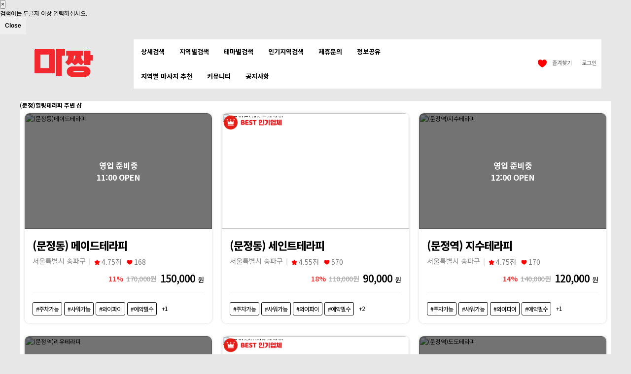

--- FILE ---
content_type: text/html; charset=utf-8
request_url: https://www.mazzang.info/shop_info.php?wr_id=2595
body_size: 25026
content:
<!DOCTYPE html>
<html lang="ko">
<head>


<meta property="og:image" content="https://www.mazzang.info/img/og_logo_800_400.png"  width="800px" height="400px"/>
<meta name="viewport" content="initial-scale=1, maximum-scale=5, minimum-scale=1, width=device-width">

<meta name="naver-site-verification" content="be902b9d6d7c9e02e2fd5d574dbdf66c5bd99742" />
    <meta name="naver-site-verification" content="bd0fbe1ecc7875ddeaf4f318cea877fbb02a7df1" />
<meta name="google-site-verification" content="zkuvC7x8Rne-p0MCxoMp-hqTawULYGBBsHkXOtFnAlc" />
    <meta name="google-site-verification" content="iV8f-b9GKfdSZ6sE1HqmD5lTx7ljcoQhDLDDbWoIPwk" />
    <meta name="google-site-verification" content="HRyrZVmPwazB0sFT_e1lxjywmE1c__e3v8l85extdVA" />
<meta charset="utf-8">
<meta name="google-site-verification" content="FRh_8Aa2ENSBMfon761hVndAbE1w_Sn5TY1koglGEPc" />
<meta name="google-site-verification" content="_-57mGFdtucEXyNFI-YTBCiy-dLfoI6xPqggwftXLy4" />
    <meta name="msvalidate.01" content="2E90CC9CB3CF347FDF25FC8C46509731" />
<meta id="meta_author" name="author" content="마짱 mazzang.info" />
<meta id="meta_robots" name="robots" content="ALL, INDEX, FOLLOW" />

    <meta id="meta_description" name="description" content="(문정) 힐링테라피 는 서울특별시 송파구 문정 에 위치한 마사지 샵 입니다. 저희 마짱에서 추천하는 마사지 샵으로 문정 근처에 위치해 있으며 힐링테라피 에는 테라피 마사지 등 다양한 마사지 코스가 준비되어 있습니다. 샵 위치와 장소를 확인하여 예약해보세요." />
    <meta property="og:description" content="(문정) 힐링테라피 는 서울특별시 송파구 문정 에 위치한 마사지 샵 입니다. 저희 마짱에서 추천하는 마사지 샵으로 문정 근처에 위치해 있으며 힐링테라피 에는 테라피 마사지 등 다양한 마사지 코스가 준비되어 있습니다. 샵 위치와 장소를 확인하여 예약해보세요.">

            <link rel="canonical" href="https://www.mazzang.info/shop_info.php?wr_id=2595">
            <meta property="og:type" content="website">
    <meta property="og:title" content="마사지,전국마사지 최대 80%할인 - 마짱">
    <meta property="og:image" content="https://www.mazzang.info/favicon.ico">
    <meta property="og:url" content="https://www.mazzang.info">
    <meta property="og:site_name" content="마짱" />

    <!-- SWIPER 외부 라이브러리 연결-->
    <link rel="stylesheet" href="https://unpkg.com/swiper@8/swiper-bundle.min.css" />
    <script src="https://unpkg.com/swiper@8/swiper-bundle.min.js"></script>

    <!--google material icon 사용
    class="material-icons"-->
    <link rel="stylesheet" href="https://fonts.googleapis.com/icon?family=Material+Icons">
    
<meta name="apple-itunes-app" content="app-id=1533361017">
<meta name="google-play-app" content="app-id=app.info.mazzang">
<meta name="viewport" content="width=device-width, initial-scale=1.0">
<link rel="apple-touch-icon" href="/Icon-60@3x.webp">
<meta http-equiv="imagetoolbar" content="no">
<meta http-equiv="X-UA-Compatible" content="IE=Edge">
<title id="title_tag">송파구 (문정) 힐링테라피  마사지 - 마짱</title>
<link rel="stylesheet" href="https://www.mazzang.info/web/default.css?ver=2025081307">
<link rel="stylesheet" href="https://www.mazzang.info/plugin/oauth/style.css?ver=2151536">
<link rel="stylesheet" href="https://www.mazzang.info/web/mobile.css?ver=2025081307">
<link rel="stylesheet" href="https://www.mazzang.info/web/main_style.css?ver=2025081307">
<link rel="stylesheet" href="https://www.mazzang.info/css/slick.css" /><link rel="stylesheet" href="https://www.mazzang.info/css/jquery.bxslider.css" />
<!--<script async src="https://www.googletagmanager.com/gtag/js?id=AW-663075927"></script>-->
<!--<script> window.dataLayer = window.dataLayer || []; function gtag(){dataLayer.push(arguments);} gtag('js', new Date()); gtag('config', 'AW-663075927'); </script>-->
<!--<script> gtag('event', 'conversion', {'send_to': 'AW-663075927/84gJCKyb6soBENf4lrwC'}); </script>-->

<script async custom-element="amp-analytics" src="https://cdn.ampproject.org/v0/amp-analytics-0.1.js"></script>

    <script src=
            "https://www.google.com/recaptcha/api.js" async defer>
    </script>
    <!--[if lte IE 8]>
    <script src="https://www.mazzang.info/js/html5.js"></script>

    <script src="https://www.mazzang.info/js/slick.js"></script>
    <script src="https://www.mazzang.info/js/slick.min.js"></script>
    <![endif]-->
    <script src="https://www.mazzang.info/js/mobile_menu.js"></script>
<script>
// 자바스크립트에서 사용하는 전역변수 선언
var g5_url       = "https://www.mazzang.info";
var g5_bbs_url   = "https://www.mazzang.info/bbs";
var g5_is_member = "";
var g5_is_admin  = "";
var g5_is_mobile = "";
var g5_bo_table  = "all_store";
var g5_sca       = "";
var g5_editor    = "";
var g5_cookie_domain = ".mazzang.info";
</script>
<!--<script src="--><!--/jquery-3.4.1.min.js"></script>-->
    <script src="https://code.jquery.com/jquery-3.4.1.min.js" integrity="sha256-CSXorXvZcTkaix6Yvo6HppcZGetbYMGWSFlBw8HfCJo=" crossorigin="anonymous"></script>
<script src="https://www.mazzang.info/js/jquery.menu.js?ver=2151536"></script>
<script src="https://www.mazzang.info/js/common.js?ver=2151536"></script>
<script src="https://www.mazzang.info/js/wrest.js?ver=2151536"></script>
<script src="https://www.mazzang.info/js/placeholders.min.js"></script>
<script src="https://www.mazzang.info/js/bootstrap.js"></script>
<script src="https://www.mazzang.info/js/touchSlide.js"></script>
<!-- <script type="text/javascript" src="https://www.mazzang.info/js/dist/js/owl.carousel.min.js"></script> -->
<script src="https://www.mazzang.info/js/jquery.bxslider.js"></script>
<script src="https://www.mazzang.info/js/sliderRotate.js"></script>
    <script src="//ajax.googleapis.com/ajax/libs/jquery/1.8/jquery.min.js"></script>
    <!--<script src="https://www.mazzang.info/js/jquery.smartbanner.js"></script>-->
    <!--<script type="text/javascript">
        $(function() { $.smartbanner() } )
    </script>-->
    <link rel="stylesheet" href="https://unpkg.com/swiper@8/swiper-bundle.min.css"/>

<link rel="stylesheet" href="https://www.mazzang.info/js/font-awesome/css/font-awesome.min.css">
<link rel="stylesheet" href="/css/bootstrap.css">
<link rel="shortcut icon" href="https://www.mazzang.info/favicon.ico">

<link href="https://fonts.googleapis.com/css?family=Noto+Sans+KR:100,300,400,500,700,900&amp;subset=korean" rel="stylesheet">
<link href="https://fonts.googleapis.com/css?family=Noto+Serif+KR:300,400,600,700,900" rel="stylesheet">

    <!--<script src="https://kit.fontawesome.com/5641da7782.js" crossorigin="anonymous"></script>-->


    <!-- Google tag (gtag.js) -->
    <script async src="https://www.googletagmanager.com/gtag/js?id=AW-10841845294">
    </script>
    <script>
        window.dataLayer = window.dataLayer || [];
        function gtag(){dataLayer.push(arguments);}
        gtag('js', new Date());

        gtag('config', 'AW-10841845294');
    </script>

    <script src="https://analytics.ahrefs.com/analytics.js" data-key="S6ZT4xVd8LgjOfVIU3iZhw" async></script>
    <script src="https://www.google.com/recaptcha/api.js"></script>

    <!-- Google tag (gtag.js) -->
    <script async src="https://www.googletagmanager.com/gtag/js?id=AW-16854387729">
    </script>
    <script>
        window.dataLayer = window.dataLayer || [];
        function gtag(){dataLayer.push(arguments);}
        gtag('js', new Date());

        gtag('config', 'AW-16854387729');
    </script>
<script src="https://www.mazzang.info/plugin/oauth/jquery.oauth.login.js"></script>
</head>
<body>
<!--	<amp-analytics type="gtag" data-credentials="include">-->
<!--		<script type="application/json"> { "vars": { "gtag_id": "AW-663075927", "config": { "AW-663075927": { "groups": "default" } } }, "triggers": "C_p2YDyPR_O3c": { "on": "visible", "vars": { "event_name": "conversion", "send_to": ["AW-663075927/84gJCKyb6soBENf4lrwC"] } } } </script>-->
<!--	</amp-analytics>-->


<!--모바일 레프트메뉴 -->
<div class="left_m">
	<div class="close_menu" ><i class="fa fa-times" id="mobile_menu_close"></i></div>
	<div class="left_mbg">
		<div class="m_login">
			<div class="login-sns sns-wrap-32 sns-wrap-over">
    <div class="sns-wrap">
                  <a href="https://www.mazzang.info/plugin/oauth/login.php?service=kakao" class="sns-icon"><span>카카오톡 로그인</span></a>
              </div>
</div>
		<!-- <a href="#">카카오톡 로그인</a> -->
		</div>
		<div class="m_menu">
			<ul>
                				<li><a href="/detail_shop.php">상세검색</a></li>
                <li><a href="/location_shop.php">지역별검색</a></li>
                <li><a href="/theme_shop.php">테마별검색</a></li>
                <li><a href="/hot_place.php">인기지역검색</a></li>
                <li><a href="/bbs/board.php?bo_table=shop_review">방문후기</a></li>
				<li><a href="/web_join_form.php">업소제휴문의</a></li>
                <li><a href="/bbs/board.php?bo_table=shop_ad">샵 추천</a></li>
                <li><a href="/bbs/board.php?bo_table=shop_loc_ad">지역별 마사지 추천</a></li>
                <li><a href="/bbs/board.php?bo_table=massage_info">정보공유</a></li>
                <li><a href="/bbs/board.php?bo_table=guin">구인/구직</a></li>
                <li><a href="/bbs/board.php?bo_table=shop_sell">샵 판매 정보</a></li>
                <li><a href="/bbs/board.php?bo_table=customer">쿠폰</a></li>
				<li><a href="/bbs/board.php?bo_table=notice">공지사항/이벤트</a></li>
                			</ul>
		</div>
		<div class="m_logout" >
					</div>
	</div>
<div class="aside_bk" ></div>
</div>

<!--모바일 레프트메뉴 끝 -->

<!-- 앱 다운로드 유도 시작 -->
<!-- 앱 다운로드 유도 끝 -->

<style>
    .search-box-head {
        display: flex;
        align-items: center;
        border: 1px solid #eee;
        border-radius: 50px;
        padding: 10px 20px;
        width: 100%; /* 필요 시 조절 */
        background-color: #fff;
    }

    .search-box-head img {
        width: 20px;
        height: 20px;
        margin-right: 10px;
    }

    .search-box-head input {
        border: none;
        outline: none;
        flex: 1;
        font-size: 14px;
        color: #b0b7b3; /* placeholder 색 */
    }

    .search-box-head input:focus{
        outline: none;
        border: none !important; /* 내부 border가 없게 */
        box-shadow: none; /* 크롬에서 생기는 파란 glow 제거 */
    }

    .search-box-head input::placeholder {
        color: #b0b7b3;
    }

    </style>

<div class="modal fade bd-example-modal-sm" id="exampleModal" tabindex="-1" role="dialog" aria-labelledby="exampleModalLabel" aria-hidden="true" style="z-index:2000000000">
    <div class="modal-dialog" role="document">
        <div class="modal-content">
            <div class="modal-header">
                <button type="button" class="close" data-dismiss="modal" aria-label="Close">
                    <span aria-hidden="true">&times;</span>
                </button>
            </div>
            <div class="modal-body">
                검색어는 두글자 이상 입력하십시오.
            </div>
            <div class="modal-footer">
                <button type="button" class="btn btn-secondary" data-dismiss="modal">Close</button>
            </div>
        </div>
    </div>
</div>

<div id="hd">
    <h1 id="hd_h1">송파구 (문정) 힐링테라피  마사지</h1>

    <div id="skip_to_container"><a href="#container">본문 바로가기</a></div>

        <div id="he_wrapper_sticky">
        <div id="hd_wrapper" >

            <div id="logo" style="margin-left: 10px;">
                                    <a href="https://www.mazzang.info"><img src="https://www.mazzang.info/img/web/logo.webp" alt="마사지 전국 최저가 마사지사이트｜마짱"></a>
                                </div>


                                <div class="address_location">
                                                <form name="search_form" id="search_form" method="POST" action="./detail_shop.php" onsubmit="return fsearch_submit_head(this);"  enctype="multipart/form-data" autocomplete="off">
                                                        <input type="hidden" name="init_search" value="1" />
                            <div class="search-box-head">
                                <img src="https://www.mazzang.info/img/m_menu_search_on.webp" alt="검색">
                                <input type="text" name="stx" id="search_text_head" class="search_input" placeholder="지역, 샵을 검색해보세요.">
                            </div>
                        </form>
                    </div>
                    <style>
                        .address_location{
                            width:75%;
                            left: 58%;
                            top:17%;
                        }

                        #hd_wrapper{
                            border-bottom: none;
                        }
                    </style>
            <!--<div class="address_location">
                <button class="txt" id="head_aroundBtn">
                    <span style="color: black">서울특별시 중구</span>
                </button>
                <div class="tooltip" style="display: none;">
                    <span>잠깐! 이 위치가 맞나요?</span>
                    <div class="closeBtn">닫기</div>
                </div>
            </div>-->
            
            <nav id="gnb"  class="container-fluid" style="padding: 0">
                <h2>메인메뉴</h2>
                <div class="gnb_wrap " style="width: 100%;">
                    <div class="container">

                        <ul id="gnb_1dul">
                            <!--                <li class="gnb_1dli gnb_mnal"><button type="button" class="gnb_menu_btn"><i class="fa fa-bars" aria-hidden="true"></i><span class="sound_only">전체메뉴열기</span></button></li>-->
                            
                                                            <li class="gnb_1dli" style="z-index:999; text-align: center">
                                                                                                                <a href="https://www.mazzang.info/detail_shop.php?lat=37.56380777036&lng=126.99755518229" target="_self" class="gnb_1da ">상세검색</a>
                                                                                                                                                    </li>
                                                                <li class="gnb_1dli" style="z-index:998; text-align: center">
                                                                            <a href="https://www.mazzang.info/location_shop.php" target="_self" class="gnb_1da ">지역별검색</a>
                                                                                                        </li>
                                                                <li class="gnb_1dli" style="z-index:997; text-align: center">
                                                                            <a href="https://www.mazzang.info/theme_shop.php" target="_self" class="gnb_1da ">테마별검색</a>
                                                                                                        </li>
                                                                <li class="gnb_1dli" style="z-index:996; text-align: center">
                                                                            <a href="https://www.mazzang.info/hot_place.php" target="_self" class="gnb_1da ">인기지역검색</a>
                                                                                                        </li>
                                                                <li class="gnb_1dli" style="z-index:995; text-align: center">
                                                                            <a href="https://www.mazzang.info/web_join_form.php" target="_self" class="gnb_1da ">제휴문의</a>
                                                                                                        </li>
                                                                <li class="gnb_1dli" style="z-index:994; text-align: center">
                                                                            <a href="https://www.mazzang.info/bbs/board.php?bo_table=massage_info" target="_self" class="gnb_1da ">정보공유</a>
                                                                                                        </li>
                                                                <li class="gnb_1dli" style="z-index:993; text-align: center">
                                                                            <a href="https://www.mazzang.info/bbs/board.php?bo_table=shop_loc_ad" target="_self" class="gnb_1da ">지역별 마사지 추천</a>
                                                                                                        </li>
                                                                <li class="gnb_1dli" style="z-index:992; text-align: center">
                                                                            <a href="https://www.mazzang.info/bbs/board.php?bo_table=마사지" target="_self" class="gnb_1da ">커뮤니티</a>
                                                                                                        </li>
                                                                <li class="gnb_1dli" style="z-index:991; text-align: center">
                                                                            <a href="https://www.mazzang.info/bbs/board.php?bo_table=notice" target="_self" class="gnb_1da ">공지사항</a>
                                                                                                        </li>
                                                        </ul>

                    </div>
                </div>
            </nav>


            <div id="tnb">
                <ul>
                                            <li><a href="https://www.mazzang.info/plugin/oauth/login.php?service=kakao" class="sns-icon"><span>로그인</span></a></li>
                        <li><a onclick="is_not_member()" href="#"><span><img alt="찜목록 이미지" src="https://www.mazzang.info/img/web/ico_comm_p.webp" style="width:20px; height: 20px; margin-right:10px;">즐겨찾기</span></a></li>
                                    </ul>
            </div>
            <div class="aside_sk" style="display:none" ></div>

                        <!--<div class="hd_search">
                                <a href="https://www.mazzang.info/detail_shop.php?lat=37.56380777036&lng=126.99755518229">
                                        <img alt="검색" src="https://www.mazzang.info/img/m_menu_search_on.png" style=" width: 30px;display: inline-block;position: absolute;top:18px;right: 20px; height: 30px;" />
                </a>
                                </div>-->
                    </div>
    </div>

    <div class="popUp location bott toggle">
        <div class="dim"></div>
        <div class="wrap" style="left: 50%; top: 100%; transform: translate(-50%, -100%);">
            <div class="tit">내 위치 지정</div>
            <div class="closeBtn">닫기</div>

            <button class="locationBtn" style="color: black">현위치로 재검색</button>

            <button class="mapBtn" style="color: black">지도로 위치지정</button>
        </div>
    </div>

    <script>

        $(function(){


            $('.m_search').click(function(){
                $('.hd_sch_wr').show();
                $('.aside_sk').show();
            });
            $('.aside_sk').click(function(){
                $('.hd_sch_wr').hide();
                $('.aside_sk').hide();
            });
            //검색바

            $(".gnb_menu_btn").click(function(){
                $("#gnb_all").show();
            });
            $(".gnb_close_btn").click(function(){
                $("#gnb_all").hide();
            });


            $('#head_aroundBtn').click(function (){
                $('.popUp').css('display', 'block');
            });
            $('.closeBtn').click(function (){
                $('.popUp').css('display', 'none');
            })

            $('.mapBtn').click(function () {
                urlSearch = new URLSearchParams(location.search);
                url_lat = urlSearch.get('lat');
                url_lng = urlSearch.get('lng');
                if(url_lat != null || url_lng != null) {
                    window.location.href = "https://www.mazzang.info/address_map.php?lat=" + 37.56380777036 + "&lng=" + 126.99755518229;
                    //window.location.replace("https://www.mazzang.info/address_map.php?lat="+37.56380777036+"&lng="+126.99755518229);
                } else{
                    alert("위치 정보에 대한 권한을 허용하셔야 '지도로 위치지정'을 이용하실 수 있습니다.")
                    //window.location.href = "https://www.mazzang.info/address_map.php?lat=37.566826004661&lng=126.978652258309";
                    window.location.href = "https://www.mazzang.info/address_map.php"
                }
            });

            /*$('.locationBtn').click(function () {

                urlSearch = new URLSearchParams(location.search);
                url_lat = urlSearch.get('lat');
                url_lng = urlSearch.get('lng');

                if(url_lat != null || url_lng != null) {
                    navigator.geolocation.getCurrentPosition(function (position) {
                        let location_lat = position.coords.latitude;

                        let location_lng = position.coords.longitude;

                        localStorage.setItem("lat", location_lat);
                        localStorage.setItem("lng", location_lng);

                        window.location.replace("https://www.mazzang.info/?lat=" + location_lat + "&lng=" + location_lng);
                    });
                } else{
                    window.location.replace("https://www.mazzang.info");
                }
            });*/

            $('.locationBtn').click(function () {
                navigator.geolocation.getCurrentPosition(function (position) {
                    const location_lat = position.coords.latitude;
                    const location_lng = position.coords.longitude;

                    // 새 좌표 저장
                    setCookie('mb_lat', location_lat, 1);
                    setCookie('mb_lng', location_lng, 1);

                    // 기존 주소 삭제
                    deleteCookie('temp_address');

                    // 새 위치로 페이지 리로드 → PHP가 Kakao API를 사용하여 주소 검색
                    window.location.replace("https://www.mazzang.info/?lat=" + location_lat + "&lng=" + location_lng);
                }, function (error) {
                    alert("위치 정보를 가져올 수 없습니다. 위치 권한을 허용했는지 확인해주세요.");
                });
            });

            function setCookie(name, value, days) {
                const d = new Date();
                d.setTime(d.getTime() + (days * 24 * 60 * 60 * 1000));
                const expires = "expires=" + d.toUTCString();
                document.cookie = name + "=" + value + "; " + expires + "; path=/";
            }

            function deleteCookie(name) {
                document.cookie = name + '=; expires=Thu, 01 Jan 1970 00:00:01 GMT; path=/';
            }
        });

        function is_not_member() {
            alert("로그인 후 이용가능합니다.");
        }

        function fsearch_submit_head(f)
        {

            var lat = localStorage.getItem("lat");
            var lng = localStorage.getItem("lng");

            var f_keyword = $('#search_text_head').val();

            /*if(f_sido==''){
                alert("지역을 선택해주세요.");
                return false;
            }
            if(f_gugun==''){
                alert("지역을 선택해주세요.");
                return false;
            }*/
            if(f_keyword == ''){
                alert("지역 또는 매장명을 입력해주세요.");
                return false;
            }
            if(lat && lng) {
                f.action = './detail_shop.php?lat='+lat+'&lng='+lng;
                //f.action = './detail_shop.php';
            } else{
                f.action = './detail_shop.php';
            }
            /*}else{
                var data = '';
                $('#sido_input').val(data);
                $('#gugun_input').val(data);
                if(lat&&lng) {
                    f.action = './detail_shop.php?lat='+lat+'&lng='+lng;
                    //f.action = './detail_shop2.php';
                } else{
                    f.action = './detail_shop.php';
                }
            }*/
            return true;
        }

    </script>
</div>
<!-- } 상단 끝 -->


<hr>


<!-- 콘텐츠 시작 { -->

        <div id="wrapper">
            <div id="container_wr">


                <!--        --><!--<h2 id="container_title"><span title="--><!--">--><!--</span></h2>-->
                <link rel="stylesheet" type="text/css" href="//cdn.jsdelivr.net/npm/slick-carousel@1.8.1/slick/slick.css"/>
<style>
    .tel_layer {position:fixed;bottom:300px;right:35px;min-width:250px;width:30%;height:200px;border:1px solid #ddd;background-color:#fff;padding:20px;display:none;z-index:99999999999999 !important;}
    .swiper-pagination{color:#FF7380}
</style>

<style>
    .swiper {
        width: 95% !important;
        height: 1250px !important;
        position: relative;
    }

    .swiper_m{
        width: 0%;
        height: 0;
    }

    .swiper .swiper-slide {
        width: 90% !important;
        height: 400px !important;
        display: flex !important;
        flex-direction: column !important;
        /*border: 1px solid #f0f0f0;*/
        border-radius: 10px;
        cursor: pointer;
        overflow: hidden;
        transition: .3s all;
        margin-bottom: 26px;
    }

    .storeName_s{
        text-align: left !important;
    }

    .material-icons {
        font-size: 30px;
        color: black;
    }

    .swiper-button-prev::after,
    .swiper-button-next::after{
        content: "";
        display: none;
    }

    .swiper .swiper-pagination {
        display: block;
        color: white;
    }

    .swiper_m .swiper-pagination {
        display: none;
        color: white;
    }

    .swiper-button-prev,
    .swiper-button-next {
        width: 30px;
        height: 30px;
        border: 2px solid white;
        border-radius: 50%;
        position: absolute;
        top: 50px;
        z-index: 1;
        cursor: pointer;
        display: flex;
        justify-content: center;
        align-items: center;
    }
    .swiper-button-prev {
        left: 120px;
    }
    .swiper-button-next {
        right: 120px;
    }

    .another_shop_text {
        display: block;
        font-size: 28px;
        font-weight: bold;
    }

    .another_shop_text_m {
        display: none;
        font-size: 28px;
        font-weight: bold;
    }

    .another_shop_box {
        width: 1200px;
        display: flex;
        justify-content: space-between;
        align-items: center;
        margin-bottom: 20px;
    }

    .swiper_href {
        color: black;
        max-width:1200px;
        display: none;
        justify-content: center;
    }

    .another_shop_plus {display:block; border: 1px solid #F3282F; color:#FFF; background: #F3282F; font-size: 14px; padding:10px; margin:10px 0 10px 0;}

    #map{
        width: 100%;
        height: 300px;
        border-radius: 10px;
        margin-bottom: 20px;
        --tw-shadow: 0 10px 15px -3px rgba(0, 0, 0, .1), 0 4px 6px -2px rgba(0, 0, 0, .05);
        --tw-ring-offset-shadow: 0 0 #0000;
        --tw-ring-shadow: 0 0 #0000;
        /*box-shadow: rgba(9, 30, 66, 0.25) 0px 4px 8px -2px, rgba(9, 30, 66, 0.08) 0px 0px 0px 1px;*/
        box-shadow: rgba(60, 64, 67, 0.3) 0px 1px 2px 0px, rgba(60, 64, 67, 0.15) 0px 2px 6px 2px;
    }

    .swiper-box{
        width: 100%;
        display: flex;
        flex-direction: column;
        justify-content: center;
        align-items: center;
        margin-top: 40px;
        padding-top: 10px;
        padding-bottom: 20px;
        border-radius: 10px;
        --tw-shadow: 0 10px 15px -3px rgba(0, 0, 0, .1), 0 4px 6px -2px rgba(0, 0, 0, .05);
        --tw-ring-offset-shadow: 0 0 #0000;
        --tw-ring-shadow: 0 0 #0000;
        /*box-shadow: rgba(9, 30, 66, 0.25) 0px 4px 8px -2px, rgba(9, 30, 66, 0.08) 0px 0px 0px 1px;*/
        box-shadow: rgba(60, 64, 67, 0.3) 0px 1px 2px 0px, rgba(60, 64, 67, 0.15) 0px 2px 6px 2px;

    }

    ._shop_s .inforWrap_s .wrapTop_s .distance_s{
        margin-right: 4px !important;
        padding-right: 4px !important;
    }

    ._shop_s .inforWrap_s .wrapTop_s .addr_s{
        margin-right: 4px !important;
        padding-right: 4px !important;
        max-width: 120px;
        white-space: nowrap;        /* 줄 바꿈 없이 한 줄로 표시 */
        overflow: hidden;           /* 넘치는 부분은 숨김 */
        text-overflow: ellipsis;    /* 숨긴 부분을 ...으로 표시 */
        padding-top:1px;
        padding-bottom: 1px;
    }

    ._count_s{
        margin-right: 4px !important;
    }

    .category_info_{
        padding:10px;
        border: none;
        margin-top: 0;
    }

    .col-service > img {
        width: 60px;
        height: auto;
        margin: 0 5px;
    }

    .slick_div.test{
        --tw-shadow: 0 10px 15px -3px rgba(0, 0, 0, .1), 0 4px 6px -2px rgba(0, 0, 0, .05);
        --tw-ring-offset-shadow: 0 0 #0000;
        --tw-ring-shadow: 0 0 #0000;
        /*box-shadow: rgba(9, 30, 66, 0.25) 0px 4px 8px -2px, rgba(9, 30, 66, 0.08) 0px 0px 0px 1px;*/
        box-shadow: rgba(60, 64, 67, 0.3) 0px 1px 2px 0px, rgba(60, 64, 67, 0.15) 0px 2px 6px 2px;
    }

    .store_menus .program .pr_info:last-child{
        border-bottom: none;
    }

    .store_menus .program .pr_info:last-child .pr_brief3{
        padding-bottom: 0 !important;
    }

    .img_before_btn:focus {
        outline: none;
    }

    .img_next_btn:focus {
        outline: none;
    }
    .swiper_prev_btn:focus{
        outline: none;
    }

    .swiper_next_btn:focus{
        outline: none;
    }

    .slick_mobile{
        display: none;
    }

    .slick_desktop{
        display:inline-block;
        width:68%;
    }
    .shop_info_title{
        display: flex;
    }

    .under_list_m{
        display: none;
    }

    .thumb-image.active {
        border: 2px solid red;
    }

    .modal-wrapper {
        position: fixed;
        top: 0; left: 0;
        width: 100%; height: 100%;
        z-index: 9999;
        display: flex;
        justify-content: center;
        align-items: center;
    }
    .modal-bg {
        position: fixed;
        top: 0; left: 0;
        width: 100vw;
        height: 100vh;
        background: rgba(0,0,0,0.5);
        z-index: 0;
    }
    .modal-box {
        position: relative;
        background: transparent;
        padding: 20px;
        border-radius: 10px;
        max-width: 900px;
        width: 90%;
        z-index: 10;
    }
    .modal-main-image {
        width: 100%;
        max-height: 70vh;
        object-fit: contain;
        margin: 0 auto;
        display: block;
        border-radius: 10px;
    }
    .modal-arrow {
        position: absolute;
        top: 50%;
        transform: translateY(-50%);
        background: rgba(0,0,0,0.3);
        color: white;
        font-size: 25px;
        border: none;
        cursor: pointer;
        z-index: 15;
        padding: 10px;
        border-radius: 50%;
    }
    .modal-arrow.left { left: -50px; }
    .modal-arrow.right { right: -50px; }
    .modal-thumbnails-container {
        margin-top: 20px;
        display: flex;
        align-items: center;
        justify-content: center;
    }
    .modal-thumbnails {
        overflow: hidden;
        white-space: nowrap;
        max-width: 750px;
    }
    .modal-thumbnails img {
        display: inline-block;
        width: 70px;
        height: 50px;
        object-fit: cover;
        margin: 0 5px;
        cursor: pointer;
        border: 2px solid transparent;
        border-radius: 5px;
    }
    .modal-thumbnails img.active {
        border-color: white;
    }
    .thumb-nav {
        background: rgba(0,0,0,0.5);
        color: white;
        font-size: 24px;
        border: none;
        cursor: pointer;
        padding: 5px 10px;
        margin: 0 5px;
        border-radius: 5px;
    }

    .modal-image-wrapper {
        position: relative;
        display: inline-block;
        width: 100%;
    }

    .modal-main-image {
        width: 100%;
        height: auto;
        display: block;
    }

    .modal-counter-overlay {
        position: absolute;
        bottom: 15%;
        left: 50%;
        transform: translateX(-50%);
        background: rgba(0, 0, 0, 0.5);
        padding: 4px 10px;
        border-radius: 10px;
        color: #fff;
        font-size: 14px;
        font-weight: 500;
        pointer-events: none;
    }

    .main-counter-overlay {
        position: absolute;
        bottom: 26%;
        left: 38%;
        transform: translateX(-50%);
        background: rgba(0, 0, 0, 0.5);
        padding: 4px 10px;
        border-radius: 10px;
        color: #fff;
        font-size: 14px;
        font-weight: 500;
        pointer-events: none;
    }

    .none_list_up{
        width: 70%;
        display: flex;
        justify-content: center;
        margin: 100px 0 100px 0;
    }

    ._introduce_s>div>.txt_s{
        font-size: 11px !important;
    }

    .app_download_banner_mobile{
        display: none;
    }



    @media screen and (max-width:720px) {
        .swiper{
            width: 0%;
            height: 0;
        }
        .swiper_m{
            width: 100%;
            height: 500px;
            position: relative;
            overflow: hidden;
            padding-left: 10px;
            padding-right: 10px;
        }

        .swiper_m .swiper-slide {
            width: 350px;
            height: 450px;
            /*border: 1px solid #f0f0f0;*/
            border-radius: 10px;
            cursor: pointer;
            overflow: hidden;
            transition: .3s all;
            margin-bottom: 26px;
        }

        .another_shop_text{
            display: none;
            font-size: 20px;
            color: white;
        }

        .another_shop_text_m{
            display: flex;
            font-size: 20px;
            color: white;
        }

        .another_shop_box{
            width:95%;
            /*border-top: 1px solid #ccc;
            border-bottom: 1px solid #ccc;*/
            justify-content: center;
            background: #F3282F;
            text-align:center;
            font-weight:bold;
            padding: 10px 0;
        }

        .swiper .swiper-pagination {
            display: none;
        }

        .swiper_m .swiper-pagination {
            display: none;
        }

        .another_shop_plus{
            display: none;
        }

        .swiper_href {
            display:flex;
            width:100%;
            max-width: 100%;
        }

        .slick_mobile{
            display: block;
        }

        .slick_desktop{
            display:none;
        }

        .info_text.test{
            display:none;
        }

        .shop_info_title{
            display: none;
        }

        .col-service{
            width: 18%;height: auto;display: inline-block;overflow: hidden;vertical-align: middle;text-align: center;margin-bottom: 5px;padding: 7px;
        }

        .col-service > img {
            width: 100%; height: 100%;
        }

        .under_list_m{
            display: flex;
        }

        .slick_div {
            visibility: hidden;
        }

        .slick_div > .slick_mobile_like{
            visibility: visible !important;
        }

        .slick-initialized {
            visibility: visible !important;
        }

        .none_list_up{
            width: 100%;
        }

        .app_download_banner_mobile{
            display:block;
        }

    
    }
</style>

<link rel="stylesheet" href="https://www.mazzang.info/web/main_style.css">
<link rel="stylesheet" href="//cdn.jsdelivr.net/npm/xeicon@2.3.3/xeicon.min.css">
<!-- <link rel="stylesheet" href="https://unpkg.com/swiper/css/swiper.css">
<link rel="stylesheet" href="https://unpkg.com/swiper/css/swiper.min.css"> -->
<link rel="stylesheet" href="https://www.mazzang.info/css/swiper.css">
<link rel="stylesheet" href="https://www.mazzang.info/css/swiper.min.css">



<script>
    window.addEventListener('load', function () {
        //var location = "<?//=$shop_i?>//";
        //location = location.replace("(", "");
        //location = location.replace(")", "");
        //document.getElementById("meta_description").setAttribute("content", location + " 마사지 <?//=$shop_name?>// 평점 <?//=$rate?>//점, 찜 <?//=$good_score?>//개 <?//=$shop_row['wr_4']?>// <?//=$shop_row['wr_5']?>// <?//=$shop_row['wr_6']?>// 마짱이 소개해드리는 우리동네 마사지샵!");
        //document.title = location + " 마사지 <?//=$shop_name?>//";
        //document.getElementById("hd_h1").innerHTML = location + " 마사지 <?//=$shop_name?>//";
        //document.getElementById("title_tag").innerHTML = location + " 마사지 <?//=$shop_name?>//";

                
        alert("제휴가 종료된 샵입니다. 주변 추천 샵으로 이동합니다.");
        location.href = "https://www.mazzang.info/nearby_shop.php?wr_id=2595";

            });
</script>
<div class="shop_info_title" style="width: 100%; justify-content: center; margin-bottom: 10px;">
    <div style="width:100%; max-width: 1200px; margin-top: 10px;">
        <span style="font-size:32px; font-weight: bold">(문정)힐링테라피 </span>
    </div>
</div>
<div id="container02" class="shop_info_div">
    <!--<div class="hd_wrap">
    <span style="margin-left:20px;">(문정)  </span>힐링테라피   </div>-->
    <div>

        <div class="slick_mobile">
            <div class='slick_div'>
                <div class="slick_mobile_like" style="position:absolute; z-index:999; color:#FFF; right:0px; bottom:5px; padding:10px; border-radius:50%">
                    <a href="#"><img alt="좋아요" class="btnLike " src="/img/top_like.webp" codes="2595" bo_table="all_store" style="width:30px; height:auto;"></a>
                </div>
                <div class="slick_div_in">
                                            <div style="position:relative">
                            <div style="position: absolute; bottom:0px; right:37%; color:white; font-weight:600; opacity: 0.8; transform: translateX(-50%); background: rgba(0, 0, 0, 0.5); border-radius: 10px; color: #fff; font-size: 16px; font-weight: 500; pointer-events: none; padding: 5px 10px; text-align:center; bottom:2%;">1/4</div>
                            <img alt='힐링테라피0' src='/data/file/all_store/thumb/thumb-2890328478_TmSCtQ0r_9279fe5b367641f88a4f96f13068394052695df2_600x400.webp' alt='(문정) 마사지 힐링테라피 ' title='(문정) 마사지 힐링테라피 ' style='border-radius:15px;width:100%; height:auto' onclick='window.open("https://www.mazzang.info/bbs/shop_view_img.php?bo_table=all_store&fn=2890328478_TmSCtQ0r_9279fe5b367641f88a4f96f13068394052695df2.jpg")'/>                        </div>
                                                <div style="position:relative">
                            <div style="position: absolute; bottom:0px; right:37%; color:white; font-weight:600; opacity: 0.8; transform: translateX(-50%); background: rgba(0, 0, 0, 0.5); border-radius: 10px; color: #fff; font-size: 16px; font-weight: 500; pointer-events: none; padding: 5px 10px; text-align:center; bottom:2%;">2/4</div>
                            <img alt='힐링테라피1' src='/data/file/all_store/thumb/thumb-2890328478_7Zy0wmgo_3524bab1306ac6de0aad96a7f4d3881080b4e96e_600x400.webp' alt='(문정) 마사지 힐링테라피 ' title='(문정) 마사지 힐링테라피 ' style='border-radius:15px;width:100%; height:auto' onclick='window.open("https://www.mazzang.info/bbs/shop_view_img.php?bo_table=all_store&fn=2890328478_7Zy0wmgo_3524bab1306ac6de0aad96a7f4d3881080b4e96e.jpg")'/>                        </div>
                                                <div style="position:relative">
                            <div style="position: absolute; bottom:0px; right:37%; color:white; font-weight:600; opacity: 0.8; transform: translateX(-50%); background: rgba(0, 0, 0, 0.5); border-radius: 10px; color: #fff; font-size: 16px; font-weight: 500; pointer-events: none; padding: 5px 10px; text-align:center; bottom:2%;">3/4</div>
                            <img alt='힐링테라피2' src='/data/file/all_store/thumb/thumb-2890328478_w0Czo7JK_095320e0c5ce2f5850dd041a43f0a94bd45e5438_600x400.webp' alt='(문정) 마사지 힐링테라피 ' title='(문정) 마사지 힐링테라피 ' style='border-radius:15px;width:100%; height:auto' onclick='window.open("https://www.mazzang.info/bbs/shop_view_img.php?bo_table=all_store&fn=2890328478_w0Czo7JK_095320e0c5ce2f5850dd041a43f0a94bd45e5438.jpg")'/>                        </div>
                                                <div style="position:relative">
                            <div style="position: absolute; bottom:0px; right:37%; color:white; font-weight:600; opacity: 0.8; transform: translateX(-50%); background: rgba(0, 0, 0, 0.5); border-radius: 10px; color: #fff; font-size: 16px; font-weight: 500; pointer-events: none; padding: 5px 10px; text-align:center; bottom:2%;">4/4</div>
                            <img alt='힐링테라피3' src='/data/file/all_store/thumb/thumb-2890328478_MHgecz19_4d9f9a017cc082de83ab35082d563576e24dc8f1_600x400.webp' alt='(문정) 마사지 힐링테라피 ' title='(문정) 마사지 힐링테라피 ' style='border-radius:15px;width:100%; height:auto' onclick='window.open("https://www.mazzang.info/bbs/shop_view_img.php?bo_table=all_store&fn=2890328478_MHgecz19_4d9f9a017cc082de83ab35082d563576e24dc8f1.jpg")'/>                        </div>
                                        </div>
            </div>

            <div class="shop_info">
                <div style="padding: 0px 0px 5px 0px; margin-bottom: 10px; border-bottom: 1px solid black;">
                    <span style="font-size: 24px; font-weight: bold;">(문정)힐링테라피 </span>
                </div>

                            </div>

            
            
            
        </div>

        <div class="slick_desktop">
            <div class='slick_div test' style="padding:10px !important;">
                                <div style="display:flex; flex-direction: row; width: 100%">
                        <!-- 대표 이미지 -->
                        <div style="width:75%">
                            <img id="imageToShow"
                                 src="/data/file/all_store/thumb/thumb-2890328478_TmSCtQ0r_9279fe5b367641f88a4f96f13068394052695df2_600x400.webp"
                                 alt="(문정) 마사지 힐링테라피 "
                                 title="(문정) 마사지 힐링테라피 "
                                 style="border-radius:10px;width:100%; height:auto; cursor:pointer;" />
                            <div id="mainImageCounter" class="main-counter-overlay"></div>
                        </div>

                        <!-- 썸네일 이미지 + 버튼 -->
                        <div style="width: 25%; display: flex; justify-content: center;">
                            <div style="display: flex; justify-content: center; align-items: center; flex-direction: column; width: 90%;">
                                <!-- 이전 이미지 버튼 -->
                                <button onclick="showBeforeImage()" style="border:none; background-color: white; display:flex; align-items: center;">
                                    <img alt="이전 버튼 이미지" src="/img/shop_info_arrow_top.webp" style="width: 30px; height: 20px;"/>
                                </button>

                                <!-- 썸네일 3개 -->
                                                                    <img alt="썸네일_0" id="thumbImage0" src="/data/file/all_store/thumb/thumb-2890328478_MHgecz19_4d9f9a017cc082de83ab35082d563576e24dc8f1_600x400.webp"
                                         class="thumb-image"
                                         style="border-radius:10px;width:96%; height:auto; margin:3px 0; cursor:pointer;" />
                                                                    <img alt="썸네일_1" id="thumbImage1" src="/data/file/all_store/thumb/thumb-2890328478_TmSCtQ0r_9279fe5b367641f88a4f96f13068394052695df2_600x400.webp"
                                         class="thumb-image"
                                         style="border-radius:10px;width:96%; height:auto; margin:3px 0; cursor:pointer;" />
                                                                    <img alt="썸네일_2" id="thumbImage2" src="/data/file/all_store/thumb/thumb-2890328478_7Zy0wmgo_3524bab1306ac6de0aad96a7f4d3881080b4e96e_600x400.webp"
                                         class="thumb-image"
                                         style="border-radius:10px;width:96%; height:auto; margin:3px 0; cursor:pointer;" />
                                
                                <!-- 다음 이미지 버튼 -->
                                <button onclick="showNextImage()" style="border:none; background-color: white; display:flex; align-items: center;">
                                    <img alt="다음 버튼 이미지" src="/img/shop_info_arrow_under.webp" style="width: 30px; height: 20px;"/>
                                </button>
                            </div>
                        </div>
                </div>
                <!--<div class="slick_div_in" style="width:70%;">
                            </div>-->
                <div class="category_info_">
                    <div class="category" style="color:dimgrey; font-size:14px; margin-bottom: 10px;">
                                                    <span style="margin-right: 5px;">#한국관리</span>
                                                    <span style="margin-right: 5px;">#테라피</span>
                                            </div>
                    <div class="under_line"></div>
                    <div class="info_box">
                        <div class="col-service" style="display: none">
                            <img alt="24시영업" src="/img/service_24.webp" >
                        </div>
                        <div class="col-service" style="display: inline-block">
                            <img alt="주차가능" src="/img/service_p_on.webp">
                        </div>
                        <div class="col-service" style="display: none">
                            <img alt="수면가능" src="/img/service_bed.png">
                        </div>
                        <div class="col-service" style="display: inline-block">
                            <img alt="샤워가능" src="/img/service_shower_on.webp">
                        </div>
                        <div class="col-service" style="display: none">
                            <img alt="이벤트중" src="/img/service_event.webp">
                        </div>
                        <div class="col-service" style="display: none">
                            <img alt="와이파이" src="/img/service_wifi.png">
                        </div>
                        <div class="col-service" style="display: inline-block">
                            <img alt="예약필수" src="/img/service_reser_on.webp">
                        </div>
                        <div class="col-service" style="display: inline-block">
                            <img alt="개인실" src="/img/service_indi_on.webp">
                        </div>
                        <div class="col-service" style="display: none">
                            <img alt="커플실" src="/img/service_couple.webp">
                        </div>
                        <div class="col-service" style="display: none">
                            <img alt="단체실" src="/img/service_group.webp">
                        </div>
                        <div class="col-service" style="display: none">
                            <img alt="카드가능" src="/img/service_card.webp">
                        </div>
                    </div>
                </div>
                                    <div style="position:absolute; z-index:999; color:#FFF; right:220px; bottom:133px; padding:10px; border-radius:50%">
                        <a href="#"><img alt="좋아요 버튼" class="btnLike " src="/img/top_like.webp" codes="2595" bo_table="all_store" style="width:30px"></a>
                    </div>
                                </div>
        </div>

        <div class="info_text test">
                            <img src="/img/app_download_banner.webp" alt="마짱 APP 다운로드" style="margin-top: 0; border-radius: 5px;">
                <!--swiper-->
                <div class="swiper-box" style="margin-top:10px;">
                                <div style="padding: 10px 0 10px 0;">
                    
                    <a class="" href="https://www.mazzang.info/nearby_shop.php?wr_id=2595" style="width: 100%; justify-content: center; align-items: center; margin-top:10px; margin-bottom: 20px; color:black;">
                        <h5 style="display: flex; align-items: center; font-weight: bold;">(문정)힐링테라피  주변 샵 <img alt="이동 버튼" src="/img/arrow_right.webp" style="margin-left:8px; width: 11px; height: 22px;"></h5>
                    </a>
                    <!--<h5 style="font-weight: bold;">(문정) 힐링테라피  주변 샵</h5>-->
                </div>
                <div style="width: 100%; display: flex; justify-content: center;">
                    <button class="swiper_prev_btn" style="width: 100%; padding: 0px 10px 10px 10px; border:none; background-color: white;">
                        <img alt="이전 버튼" src="/img/arrow_top.webp" style="width: 30px; height: 20px;"/>
                    </button>
                </div>
                <div class="swiper">
                    <div class="swiper-wrapper" style="display: flex; flex-direction: column; align-items: center;">
                                                        <div class="_shop_s typeL_s _storeS_s payment_s swiper-slide">
                                    <div class="imgWrap_s">
                                        <a href="#" onclick="location.href='https://www.mazzang.info/shop_info.php?wr_id=7632'"><img alt='마사지' style='height:100% !important;' class='shop_img' src='/data/file/all_store/thumb/thumb-2943453177_QlNUjf5z_6d440ede70808d5fc203ad2a8dc707ab3251216c_350x.webp' /></a>

                                                                                        <div class="overlay-closed">
                                                    <div class="overlay-text">
                                                        영업 준비중<br>
                                                        11:00 OPEN
                                                    </div>
                                                </div>
                                                                                </div>
                                    <a href="#" onclick="location.href='https://www.mazzang.info/shop_info.php?wr_id=7632'">
                                        <div class="inforWrap_s">
                                            <div class="wrapTop_s">
                                                <div class="storeName_s" style="color: black">(문정동) 메이드테라피 </div>
                                                                                                    <div class="distance_s">0.19km</div>
                                                                                                    <div class="addr_s">서울특별시 송파구</div>
                                                <div class="_userCountWrap_s">
                                                    <div class="_count_s _review_s">9.5점</div>
                                                    <div class="_count_s _like_s">168</div>
                                                </div>
                                            </div>
                                            <div class="wrapBottom_s">
                                                <div class="_priceWrap_s">
                                                    <div class="percent_s">11%</div>
                                                    <div class="cost_s">170,000원</div>
                                                    <div class="salePrice_s" style="color: black;"><span>150,000</span>원</div>
                                                </div>
                                            </div>
                                            <div class="_introduce_s">
                                                <div class="storeTheme_s">
                                                    <!--<div class="tit_s" style="color: black">대표테마</div>-->
                                                    <div class="txt_s">
                                                        <span style="color: black;">#주차가능</span><span style="color: black;">#샤워가능</span><span style="color: black;">#와이파이</span><span style="color: black;">#예약필수</span><span class="add_s" style="color: black;">+1</span>                                                    </div>
                                                </div>
                                            </div>
                                        </div>
                                    </a>
                                </div>
                                                                <div class="_shop_s typeL_s _storeS_s payment_s swiper-slide">
                                    <div class="imgWrap_s">
                                        <img alt="마짱 인기업체" src="/img/recommend.webp" style="z-index: 100; width:120px; height: auto; margin-top: 5px; margin-left: 5px;"/>
                                        <a href="#" onclick="location.href='https://www.mazzang.info/shop_info.php?wr_id=3218'"><img alt='마사지' style='height:100% !important;' class='shop_img' src='/data/file/all_store/thumb/thumb-2943453177_ugCOiHhK_75d1392951572993fb76ece5434a2c3ef0ae84e9_350x.webp' /></a>
                                                                            </div>
                                    <a href="#" onclick="location.href='https://www.mazzang.info/shop_info.php?wr_id=3218'">
                                        <div class="inforWrap_s">
                                            <div class="wrapTop_s">
                                                <div class="storeName_s" style="color: black">(문정동) 세인트테라피 </div>
                                                                                                    <div class="distance_s">0.38km</div>
                                                                                                    <div class="addr_s">서울특별시 송파구</div>
                                                <div class="_userCountWrap_s">
                                                    <div class="_count_s _review_s">10점</div>
                                                    <div class="_count_s _like_s">570</div>
                                                </div>
                                            </div>
                                            <div class="wrapBottom_s">
                                                <div class="_priceWrap_s">
                                                    <div class="percent_s">18%</div>
                                                    <div class="cost_s">110,000원</div>
                                                    <div class="salePrice_s" style="color: black;"><span>90,000</span>원</div>
                                                </div>
                                            </div>
                                            <div class="_introduce_s">
                                                <div class="storeTheme_s">
                                                    <!--<div class="tit_s" style="color: black">대표테마</div>-->
                                                    <div class="txt_s">
                                                        <span style="color: black;">#주차가능</span><span style="color: black;">#샤워가능</span><span style="color: black;">#와이파이</span><span style="color: black;">#예약필수</span><span class="add_s" style="color: black;">+2</span>                                                    </div>
                                                </div>
                                            </div>
                                        </div>
                                    </a>
                                </div>
                                                                <div class="_shop_s typeL_s _storeS_s payment_s swiper-slide">
                                    <div class="imgWrap_s">
                                        <a href="#" onclick="location.href='https://www.mazzang.info/shop_info.php?wr_id=8011'"><img alt='마사지' style='height:100% !important;' class='shop_img' src='/data/file/all_store/thumb/thumb-2943453177_CEzyauAK_d4bd69d17384532667e63c64b3ccec86f2e1f779_350x.webp' /></a>

                                                                                        <div class="overlay-closed">
                                                    <div class="overlay-text">
                                                        영업 준비중<br>
                                                        12:00 OPEN
                                                    </div>
                                                </div>
                                                                                </div>
                                    <a href="#" onclick="location.href='https://www.mazzang.info/shop_info.php?wr_id=8011'">
                                        <div class="inforWrap_s">
                                            <div class="wrapTop_s">
                                                <div class="storeName_s" style="color: black">(문정역) 지수테라피 </div>
                                                                                                    <div class="distance_s">0.43km</div>
                                                                                                    <div class="addr_s">서울특별시 송파구</div>
                                                <div class="_userCountWrap_s">
                                                    <div class="_count_s _review_s">9.5점</div>
                                                    <div class="_count_s _like_s">170</div>
                                                </div>
                                            </div>
                                            <div class="wrapBottom_s">
                                                <div class="_priceWrap_s">
                                                    <div class="percent_s">14%</div>
                                                    <div class="cost_s">140,000원</div>
                                                    <div class="salePrice_s" style="color: black;"><span>120,000</span>원</div>
                                                </div>
                                            </div>
                                            <div class="_introduce_s">
                                                <div class="storeTheme_s">
                                                    <!--<div class="tit_s" style="color: black">대표테마</div>-->
                                                    <div class="txt_s">
                                                        <span style="color: black;">#주차가능</span><span style="color: black;">#샤워가능</span><span style="color: black;">#와이파이</span><span style="color: black;">#예약필수</span><span class="add_s" style="color: black;">+1</span>                                                    </div>
                                                </div>
                                            </div>
                                        </div>
                                    </a>
                                </div>
                                                                <div class="_shop_s typeL_s _storeS_s payment_s swiper-slide">
                                    <div class="imgWrap_s">
                                        <a href="#" onclick="location.href='https://www.mazzang.info/shop_info.php?wr_id=8061'"><img alt='마사지' style='height:100% !important;' class='shop_img' src='/data/file/all_store/thumb/thumb-2943453177_6QiNqnJ7_1ba107acb26bf92a7cb6674a06b542d07722c2d3_350x.webp' /></a>

                                                                                        <div class="overlay-closed">
                                                    <div class="overlay-text">
                                                        영업 준비중<br>
                                                        11:00 OPEN
                                                    </div>
                                                </div>
                                                                                </div>
                                    <a href="#" onclick="location.href='https://www.mazzang.info/shop_info.php?wr_id=8061'">
                                        <div class="inforWrap_s">
                                            <div class="wrapTop_s">
                                                <div class="storeName_s" style="color: black">(문정역) 리유테라피 </div>
                                                                                                    <div class="distance_s">0.52km</div>
                                                                                                    <div class="addr_s">서울특별시 송파구</div>
                                                <div class="_userCountWrap_s">
                                                    <div class="_count_s _review_s">9.5점</div>
                                                    <div class="_count_s _like_s">168</div>
                                                </div>
                                            </div>
                                            <div class="wrapBottom_s">
                                                <div class="_priceWrap_s">
                                                    <div class="percent_s">20%</div>
                                                    <div class="cost_s">100,000원</div>
                                                    <div class="salePrice_s" style="color: black;"><span>80,000</span>원</div>
                                                </div>
                                            </div>
                                            <div class="_introduce_s">
                                                <div class="storeTheme_s">
                                                    <!--<div class="tit_s" style="color: black">대표테마</div>-->
                                                    <div class="txt_s">
                                                        <span style="color: black;">#주차가능</span><span style="color: black;">#샤워가능</span><span style="color: black;">#와이파이</span><span style="color: black;">#예약필수</span><span class="add_s" style="color: black;">+1</span>                                                    </div>
                                                </div>
                                            </div>
                                        </div>
                                    </a>
                                </div>
                                                                <div class="_shop_s typeL_s _storeS_s payment_s swiper-slide">
                                    <div class="imgWrap_s">
                                        <img alt="마짱 인기업체" src="/img/recommend.webp" style="z-index: 100; width:120px; height: auto; margin-top: 5px; margin-left: 5px;"/>
                                        <a href="#" onclick="location.href='https://www.mazzang.info/shop_info.php?wr_id=100'"><img alt='마사지' style='height:100% !important;' class='shop_img' src='/data/file/all_store/thumb/thumb-2943453106_hxgZsT7L_cfb7d7b258ef7b7d379b50b30ab03fe8fcfaff5c_350x.webp' /></a>
                                                                            </div>
                                    <a href="#" onclick="location.href='https://www.mazzang.info/shop_info.php?wr_id=100'">
                                        <div class="inforWrap_s">
                                            <div class="wrapTop_s">
                                                <div class="storeName_s" style="color: black">(문정역) 비타민테라피 </div>
                                                                                                    <div class="distance_s">0.52km</div>
                                                                                                    <div class="addr_s">서울특별시 송파구</div>
                                                <div class="_userCountWrap_s">
                                                    <div class="_count_s _review_s">10점</div>
                                                    <div class="_count_s _like_s">559</div>
                                                </div>
                                            </div>
                                            <div class="wrapBottom_s">
                                                <div class="_priceWrap_s">
                                                    <div class="percent_s">30%</div>
                                                    <div class="cost_s">100,000원</div>
                                                    <div class="salePrice_s" style="color: black;"><span>70,000</span>원</div>
                                                </div>
                                            </div>
                                            <div class="_introduce_s">
                                                <div class="storeTheme_s">
                                                    <!--<div class="tit_s" style="color: black">대표테마</div>-->
                                                    <div class="txt_s">
                                                        <span style="color: black;">#주차가능</span><span style="color: black;">#샤워가능</span><span style="color: black;">#와이파이</span><span style="color: black;">#예약필수</span><span class="add_s" style="color: black;">+1</span>                                                    </div>
                                                </div>
                                            </div>
                                        </div>
                                    </a>
                                </div>
                                                                <div class="_shop_s typeL_s _storeS_s payment_s swiper-slide">
                                    <div class="imgWrap_s">
                                        <a href="#" onclick="location.href='https://www.mazzang.info/shop_info.php?wr_id=7744'"><img alt='마사지' style='height:100% !important;' class='shop_img' src='/data/file/all_store/thumb/thumb-2943453177_OGxwPuir_d49d2c91c5dc9dc2ae6751690f96326973ee51f0_350x.webp' /></a>

                                                                                        <div class="overlay-closed">
                                                    <div class="overlay-text">
                                                        영업 준비중<br>
                                                        11:00 OPEN
                                                    </div>
                                                </div>
                                                                                </div>
                                    <a href="#" onclick="location.href='https://www.mazzang.info/shop_info.php?wr_id=7744'">
                                        <div class="inforWrap_s">
                                            <div class="wrapTop_s">
                                                <div class="storeName_s" style="color: black">(문정역) 도도테라피 </div>
                                                                                                    <div class="distance_s">0.52km</div>
                                                                                                    <div class="addr_s">서울특별시 송파구</div>
                                                <div class="_userCountWrap_s">
                                                    <div class="_count_s _review_s">9.5점</div>
                                                    <div class="_count_s _like_s">169</div>
                                                </div>
                                            </div>
                                            <div class="wrapBottom_s">
                                                <div class="_priceWrap_s">
                                                    <div class="percent_s">15%</div>
                                                    <div class="cost_s">130,000원</div>
                                                    <div class="salePrice_s" style="color: black;"><span>110,000</span>원</div>
                                                </div>
                                            </div>
                                            <div class="_introduce_s">
                                                <div class="storeTheme_s">
                                                    <!--<div class="tit_s" style="color: black">대표테마</div>-->
                                                    <div class="txt_s">
                                                        <span style="color: black;">#주차가능</span><span style="color: black;">#샤워가능</span><span style="color: black;">#와이파이</span><span style="color: black;">#예약필수</span><span class="add_s" style="color: black;">+1</span>                                                    </div>
                                                </div>
                                            </div>
                                        </div>
                                    </a>
                                </div>
                                                                <div class="_shop_s typeL_s _storeS_s payment_s swiper-slide">
                                    <div class="imgWrap_s">
                                        <a href="#" onclick="location.href='https://www.mazzang.info/shop_info.php?wr_id=8062'"><img alt='마사지' style='height:100% !important;' class='shop_img' src='/data/file/all_store/thumb/thumb-2943453177_r0vRfHy6_4a9aeb0b70869fee22d5c52f95437d9f37413b55_350x.webp' /></a>

                                                                                        <div class="overlay-closed">
                                                    <div class="overlay-text">
                                                        영업 준비중<br>
                                                        11:00 OPEN
                                                    </div>
                                                </div>
                                                                                </div>
                                    <a href="#" onclick="location.href='https://www.mazzang.info/shop_info.php?wr_id=8062'">
                                        <div class="inforWrap_s">
                                            <div class="wrapTop_s">
                                                <div class="storeName_s" style="color: black">(문정역) 미우미우테라피 </div>
                                                                                                    <div class="distance_s">0.75km</div>
                                                                                                    <div class="addr_s">서울특별시 송파구</div>
                                                <div class="_userCountWrap_s">
                                                    <div class="_count_s _review_s">9.5점</div>
                                                    <div class="_count_s _like_s">168</div>
                                                </div>
                                            </div>
                                            <div class="wrapBottom_s">
                                                <div class="_priceWrap_s">
                                                    <div class="percent_s">15%</div>
                                                    <div class="cost_s">130,000원</div>
                                                    <div class="salePrice_s" style="color: black;"><span>110,000</span>원</div>
                                                </div>
                                            </div>
                                            <div class="_introduce_s">
                                                <div class="storeTheme_s">
                                                    <!--<div class="tit_s" style="color: black">대표테마</div>-->
                                                    <div class="txt_s">
                                                        <span style="color: black;">#주차가능</span><span style="color: black;">#샤워가능</span><span style="color: black;">#와이파이</span><span style="color: black;">#예약필수</span><span class="add_s" style="color: black;">+1</span>                                                    </div>
                                                </div>
                                            </div>
                                        </div>
                                    </a>
                                </div>
                                                                <div class="_shop_s typeL_s _storeS_s payment_s swiper-slide">
                                    <div class="imgWrap_s">
                                        <a href="#" onclick="location.href='https://www.mazzang.info/shop_info.php?wr_id=8033'"><img alt='마사지' style='height:100% !important;' class='shop_img' src='/data/file/all_store/thumb/thumb-2943453177_4FbAk5Qc_97025120d343090a9c7e2c83a1beac7a4e610613_350x.webp' /></a>

                                                                            </div>
                                    <a href="#" onclick="location.href='https://www.mazzang.info/shop_info.php?wr_id=8033'">
                                        <div class="inforWrap_s">
                                            <div class="wrapTop_s">
                                                <div class="storeName_s" style="color: black">(장지역) 이재테라피 </div>
                                                                                                    <div class="distance_s">0.82km</div>
                                                                                                    <div class="addr_s">서울특별시 송파구</div>
                                                <div class="_userCountWrap_s">
                                                    <div class="_count_s _review_s">9.5점</div>
                                                    <div class="_count_s _like_s">169</div>
                                                </div>
                                            </div>
                                            <div class="wrapBottom_s">
                                                <div class="_priceWrap_s">
                                                    <div class="percent_s">20%</div>
                                                    <div class="cost_s">100,000원</div>
                                                    <div class="salePrice_s" style="color: black;"><span>80,000</span>원</div>
                                                </div>
                                            </div>
                                            <div class="_introduce_s">
                                                <div class="storeTheme_s">
                                                    <!--<div class="tit_s" style="color: black">대표테마</div>-->
                                                    <div class="txt_s">
                                                        <span style="color: black;">#주차가능</span><span style="color: black;">#샤워가능</span><span style="color: black;">#와이파이</span><span style="color: black;">#예약필수</span><span class="add_s" style="color: black;">+1</span>                                                    </div>
                                                </div>
                                            </div>
                                        </div>
                                    </a>
                                </div>
                                                                <div class="_shop_s typeL_s _storeS_s payment_s swiper-slide">
                                    <div class="imgWrap_s">
                                        <a href="#" onclick="location.href='https://www.mazzang.info/shop_info.php?wr_id=8058'"><img alt='마사지' style='height:100% !important;' class='shop_img' src='/data/file/all_store/thumb/thumb-2943453177_NxMq7TPw_fe79f789e16b40c5b5cbff36771d3e5ba182dea2_350x.webp' /></a>

                                                                                        <div class="overlay-closed">
                                                    <div class="overlay-text">
                                                        영업 준비중<br>
                                                        12:00 OPEN
                                                    </div>
                                                </div>
                                                                                </div>
                                    <a href="#" onclick="location.href='https://www.mazzang.info/shop_info.php?wr_id=8058'">
                                        <div class="inforWrap_s">
                                            <div class="wrapTop_s">
                                                <div class="storeName_s" style="color: black">(장지역) 올데이테라피 </div>
                                                                                                    <div class="distance_s">0.82km</div>
                                                                                                    <div class="addr_s">서울특별시 송파구</div>
                                                <div class="_userCountWrap_s">
                                                    <div class="_count_s _review_s">9.5점</div>
                                                    <div class="_count_s _like_s">169</div>
                                                </div>
                                            </div>
                                            <div class="wrapBottom_s">
                                                <div class="_priceWrap_s">
                                                    <div class="percent_s">11%</div>
                                                    <div class="cost_s">170,000원</div>
                                                    <div class="salePrice_s" style="color: black;"><span>150,000</span>원</div>
                                                </div>
                                            </div>
                                            <div class="_introduce_s">
                                                <div class="storeTheme_s">
                                                    <!--<div class="tit_s" style="color: black">대표테마</div>-->
                                                    <div class="txt_s">
                                                        <span style="color: black;">#주차가능</span><span style="color: black;">#샤워가능</span><span style="color: black;">#와이파이</span><span style="color: black;">#예약필수</span><span class="add_s" style="color: black;">+1</span>                                                    </div>
                                                </div>
                                            </div>
                                        </div>
                                    </a>
                                </div>
                                                                <div class="_shop_s typeL_s _storeS_s payment_s swiper-slide">
                                    <div class="imgWrap_s">
                                        <img alt="마짱 인기업체" src="/img/recommend.webp" style="z-index: 100; width:120px; height: auto; margin-top: 5px; margin-left: 5px;"/>
                                        <a href="#" onclick="location.href='https://www.mazzang.info/shop_info.php?wr_id=6484'"><img alt='마사지' style='height:100% !important;' class='shop_img' src='/data/file/all_store/thumb/thumb-2943453106_tGb3AnhV_e75637e632b172fa4c82c7f591e7815f3c724b19_350x.webp' /></a>
                                                                                        <div class="overlay-closed">
                                                    <div class="overlay-text">
                                                        영업 준비중<br>
                                                        12:00 OPEN
                                                    </div>
                                                </div>
                                                                                </div>
                                    <a href="#" onclick="location.href='https://www.mazzang.info/shop_info.php?wr_id=6484'">
                                        <div class="inforWrap_s">
                                            <div class="wrapTop_s">
                                                <div class="storeName_s" style="color: black">(가락시장역) 망고테라피 </div>
                                                                                                    <div class="distance_s">0.85km</div>
                                                                                                    <div class="addr_s">서울특별시 송파구</div>
                                                <div class="_userCountWrap_s">
                                                    <div class="_count_s _review_s">10점</div>
                                                    <div class="_count_s _like_s">562</div>
                                                </div>
                                            </div>
                                            <div class="wrapBottom_s">
                                                <div class="_priceWrap_s">
                                                    <div class="percent_s">22%</div>
                                                    <div class="cost_s">90,000원</div>
                                                    <div class="salePrice_s" style="color: black;"><span>70,000</span>원</div>
                                                </div>
                                            </div>
                                            <div class="_introduce_s">
                                                <div class="storeTheme_s">
                                                    <!--<div class="tit_s" style="color: black">대표테마</div>-->
                                                    <div class="txt_s">
                                                        <span style="color: black;">#주차가능</span><span style="color: black;">#샤워가능</span><span style="color: black;">#와이파이</span><span style="color: black;">#예약필수</span><span class="add_s" style="color: black;">+1</span>                                                    </div>
                                                </div>
                                            </div>
                                        </div>
                                    </a>
                                </div>
                                                    </div>

                </div>
                <div style="width: 100%; display: flex; justify-content: center;">
                    <button class="swiper_next_btn" style="width: 100%; padding: 10px 10px 0 10px; border:none; background-color: white;">
                        <img alt="아래 버튼" src="/img/arrow_under2.webp" style="width: 30px; height: 20px;"/>
                    </button>
                </div>
            </div>
        </div>

                    <div class="none_list_up">
                <span style="font-family: 'Noto Sans KR', dotum, sans-serif; font-size: 24px; "></span>
            </div>

            <a href="#none" class="app_download_banner_mobile" onclick="downloadApp(); return false;" style="margin-top: 10px;">
                <img src="/img/app_download_banner.webp" alt="마짱 APP 다운로드" style="margin-top: 10px; border-radius: 5px;">
            </a>
            </div>


    <div class="tel_layer">
        <div class="layer_sec2">전화연결을 하시겠습니까?<br /><strong>마짱</strong> 회원이라고 반드시 말씀해주셔야<br />회원가 적용이 가능합니다^^</div>
        <div class="layer_sec3"><div class="close_this">취소</div> &nbsp;&nbsp;&nbsp;&nbsp;&nbsp; <a href="tel:1" class="btnTel" onclick="callShop()">확인</a></div>
    </div>
</div>
</div>

<div style="width: 100%; display: flex; flex-direction: column; align-items: center;">
    
    <a class="under_list_m" href="https://www.mazzang.info/nearby_shop.php?wr_id=2595" style="width: 100%; justify-content: center; align-items: center; margin-top:10px; margin-bottom: 20px; color:black;">
        <span style="display: flex; align-items: center; font-size: 20px; font-weight: bold;">(문정) 힐링테라피  주변 샵 <img alt="이동 버튼" src="/img/arrow_right.webp" style="margin-left:8px; width: 11px; height: 22px;"/></span>
    </a>

    <div class="swiper_m">
        <div class="swiper-wrapper">
                                <div class="_shop_s typeL_s _storeS_s payment_s swiper-slide">
                        <div class="imgWrap_s">
                            <a href="https://www.mazzang.info/shop_info.php?wr_id=7632"><img alt='마사지' style='height:100% !important;' class='shop_img' src='/data/file/all_store/thumb/thumb-2943453177_QlNUjf5z_6d440ede70808d5fc203ad2a8dc707ab3251216c_350x.webp' /></a>
                                                                <div class="overlay-closed">
                                        <div class="overlay-text">
                                            영업 준비중<br>
                                            11:00 OPEN
                                        </div>
                                    </div>
                                                        </div>
                        <a href="#" onclick="location.href='https://www.mazzang.info/shop_info.php?wr_id=7632'">
                            <div class="inforWrap_s">
                                <div class="wrapTop_s">
                                    <div class="storeName_s" style="color: black">(문정동) 메이드테라피 </div>
                                                                            <div class="distance_s">0.19km</div>
                                                                            <div class="addr_s">서울특별시 송파구</div>
                                    <div class="_userCountWrap_s">
                                        <div class="_count_s _review_s">9.5점</div>
                                        <div class="_count_s _like_s">168</div>
                                    </div>
                                </div>
                                <div class="wrapBottom_s">
                                    <div class="_priceWrap_s">
                                        <div class="percent_s">11%</div>
                                        <div class="cost_s">170,000원</div>
                                        <div class="salePrice_s" style="color: black;"><span>150,000</span>원</div>
                                    </div>
                                </div>
                                <div class="_introduce_s">
                                    <div class="storeTheme_s">
                                        <!--<div class="tit_s" style="color: black">대표테마</div>-->
                                        <div class="txt_s">
                                            <span style="color: black;">#주차가능</span><span style="color: black;">#샤워가능</span><span style="color: black;">#와이파이</span><span style="color: black;">#예약필수</span><span class="add_s" style="color: black;">+1</span>                                        </div>
                                    </div>
                                </div>
                            </div>
                        </a>
                    </div>
                                        <div class="_shop_s typeL_s _storeS_s payment_s swiper-slide">
                        <div class="imgWrap_s">
                            <img alt="마짱 인기업체" src="/img/recommend.webp" style="z-index: 100; width:148px; height: 40px;"/>
                            <a href="#" onclick="location.href='https://www.mazzang.info/shop_info.php?wr_id=3218'"><img alt='마사지' style='height:100% !important;' class='shop_img' src='/data/file/all_store/thumb/thumb-2943453177_ugCOiHhK_75d1392951572993fb76ece5434a2c3ef0ae84e9_350x.webp' /></a>
                                                    </div>
                        <a href="#" onclick="location.href='https://www.mazzang.info/shop_info.php?wr_id=3218'">
                            <div class="inforWrap_s">
                                <div class="wrapTop_s">
                                    <div class="storeName_s" style="color: black">(문정동) 세인트테라피 </div>
                                                                            <div class="distance_s">0.38km</div>
                                                                            <div class="addr_s">서울특별시 송파구</div>
                                    <div class="_userCountWrap_s">
                                        <div class="_count_s _review_s">10점</div>
                                        <div class="_count_s _like_s">570</div>
                                    </div>
                                </div>
                                <div class="wrapBottom_s">
                                    <div class="_priceWrap_s">
                                        <div class="percent_s">18%</div>
                                        <div class="cost_s">110,000원</div>
                                        <div class="salePrice_s" style="color: black;"><span>90,000</span>원</div>
                                    </div>
                                </div>
                                <div class="_introduce_s">
                                    <div class="storeTheme_s">
                                        <!--<div class="tit_s" style="color: black">대표테마</div>-->
                                        <div class="txt_s">
                                            <span style="color: black;">#주차가능</span><span style="color: black;">#샤워가능</span><span style="color: black;">#와이파이</span><span style="color: black;">#예약필수</span><span class="add_s" style="color: black;">+2</span>                                        </div>
                                    </div>
                                </div>
                            </div>
                        </a>
                    </div>
                                        <div class="_shop_s typeL_s _storeS_s payment_s swiper-slide">
                        <div class="imgWrap_s">
                            <a href="https://www.mazzang.info/shop_info.php?wr_id=8011"><img alt='마사지' style='height:100% !important;' class='shop_img' src='/data/file/all_store/thumb/thumb-2943453177_CEzyauAK_d4bd69d17384532667e63c64b3ccec86f2e1f779_350x.webp' /></a>
                                                                <div class="overlay-closed">
                                        <div class="overlay-text">
                                            영업 준비중<br>
                                            12:00 OPEN
                                        </div>
                                    </div>
                                                        </div>
                        <a href="#" onclick="location.href='https://www.mazzang.info/shop_info.php?wr_id=8011'">
                            <div class="inforWrap_s">
                                <div class="wrapTop_s">
                                    <div class="storeName_s" style="color: black">(문정역) 지수테라피 </div>
                                                                            <div class="distance_s">0.43km</div>
                                                                            <div class="addr_s">서울특별시 송파구</div>
                                    <div class="_userCountWrap_s">
                                        <div class="_count_s _review_s">9.5점</div>
                                        <div class="_count_s _like_s">170</div>
                                    </div>
                                </div>
                                <div class="wrapBottom_s">
                                    <div class="_priceWrap_s">
                                        <div class="percent_s">14%</div>
                                        <div class="cost_s">140,000원</div>
                                        <div class="salePrice_s" style="color: black;"><span>120,000</span>원</div>
                                    </div>
                                </div>
                                <div class="_introduce_s">
                                    <div class="storeTheme_s">
                                        <!--<div class="tit_s" style="color: black">대표테마</div>-->
                                        <div class="txt_s">
                                            <span style="color: black;">#주차가능</span><span style="color: black;">#샤워가능</span><span style="color: black;">#와이파이</span><span style="color: black;">#예약필수</span><span class="add_s" style="color: black;">+1</span>                                        </div>
                                    </div>
                                </div>
                            </div>
                        </a>
                    </div>
                                        <div class="_shop_s typeL_s _storeS_s payment_s swiper-slide">
                        <div class="imgWrap_s">
                            <a href="https://www.mazzang.info/shop_info.php?wr_id=8061"><img alt='마사지' style='height:100% !important;' class='shop_img' src='/data/file/all_store/thumb/thumb-2943453177_6QiNqnJ7_1ba107acb26bf92a7cb6674a06b542d07722c2d3_350x.webp' /></a>
                                                                <div class="overlay-closed">
                                        <div class="overlay-text">
                                            영업 준비중<br>
                                            11:00 OPEN
                                        </div>
                                    </div>
                                                        </div>
                        <a href="#" onclick="location.href='https://www.mazzang.info/shop_info.php?wr_id=8061'">
                            <div class="inforWrap_s">
                                <div class="wrapTop_s">
                                    <div class="storeName_s" style="color: black">(문정역) 리유테라피 </div>
                                                                            <div class="distance_s">0.52km</div>
                                                                            <div class="addr_s">서울특별시 송파구</div>
                                    <div class="_userCountWrap_s">
                                        <div class="_count_s _review_s">9.5점</div>
                                        <div class="_count_s _like_s">168</div>
                                    </div>
                                </div>
                                <div class="wrapBottom_s">
                                    <div class="_priceWrap_s">
                                        <div class="percent_s">20%</div>
                                        <div class="cost_s">100,000원</div>
                                        <div class="salePrice_s" style="color: black;"><span>80,000</span>원</div>
                                    </div>
                                </div>
                                <div class="_introduce_s">
                                    <div class="storeTheme_s">
                                        <!--<div class="tit_s" style="color: black">대표테마</div>-->
                                        <div class="txt_s">
                                            <span style="color: black;">#주차가능</span><span style="color: black;">#샤워가능</span><span style="color: black;">#와이파이</span><span style="color: black;">#예약필수</span><span class="add_s" style="color: black;">+1</span>                                        </div>
                                    </div>
                                </div>
                            </div>
                        </a>
                    </div>
                                        <div class="_shop_s typeL_s _storeS_s payment_s swiper-slide">
                        <div class="imgWrap_s">
                            <img alt="마짱 인기업체" src="/img/recommend.webp" style="z-index: 100; width:148px; height: 40px;"/>
                            <a href="#" onclick="location.href='https://www.mazzang.info/shop_info.php?wr_id=100'"><img alt='마사지' style='height:100% !important;' class='shop_img' src='/data/file/all_store/thumb/thumb-2943453106_hxgZsT7L_cfb7d7b258ef7b7d379b50b30ab03fe8fcfaff5c_350x.webp' /></a>
                                                    </div>
                        <a href="#" onclick="location.href='https://www.mazzang.info/shop_info.php?wr_id=100'">
                            <div class="inforWrap_s">
                                <div class="wrapTop_s">
                                    <div class="storeName_s" style="color: black">(문정역) 비타민테라피 </div>
                                                                            <div class="distance_s">0.52km</div>
                                                                            <div class="addr_s">서울특별시 송파구</div>
                                    <div class="_userCountWrap_s">
                                        <div class="_count_s _review_s">10점</div>
                                        <div class="_count_s _like_s">559</div>
                                    </div>
                                </div>
                                <div class="wrapBottom_s">
                                    <div class="_priceWrap_s">
                                        <div class="percent_s">30%</div>
                                        <div class="cost_s">100,000원</div>
                                        <div class="salePrice_s" style="color: black;"><span>70,000</span>원</div>
                                    </div>
                                </div>
                                <div class="_introduce_s">
                                    <div class="storeTheme_s">
                                        <!--<div class="tit_s" style="color: black">대표테마</div>-->
                                        <div class="txt_s">
                                            <span style="color: black;">#주차가능</span><span style="color: black;">#샤워가능</span><span style="color: black;">#와이파이</span><span style="color: black;">#예약필수</span><span class="add_s" style="color: black;">+1</span>                                        </div>
                                    </div>
                                </div>
                            </div>
                        </a>
                    </div>
                                        <div class="_shop_s typeL_s _storeS_s payment_s swiper-slide">
                        <div class="imgWrap_s">
                            <a href="https://www.mazzang.info/shop_info.php?wr_id=7744"><img alt='마사지' style='height:100% !important;' class='shop_img' src='/data/file/all_store/thumb/thumb-2943453177_OGxwPuir_d49d2c91c5dc9dc2ae6751690f96326973ee51f0_350x.webp' /></a>
                                                                <div class="overlay-closed">
                                        <div class="overlay-text">
                                            영업 준비중<br>
                                            11:00 OPEN
                                        </div>
                                    </div>
                                                        </div>
                        <a href="#" onclick="location.href='https://www.mazzang.info/shop_info.php?wr_id=7744'">
                            <div class="inforWrap_s">
                                <div class="wrapTop_s">
                                    <div class="storeName_s" style="color: black">(문정역) 도도테라피 </div>
                                                                            <div class="distance_s">0.52km</div>
                                                                            <div class="addr_s">서울특별시 송파구</div>
                                    <div class="_userCountWrap_s">
                                        <div class="_count_s _review_s">9.5점</div>
                                        <div class="_count_s _like_s">169</div>
                                    </div>
                                </div>
                                <div class="wrapBottom_s">
                                    <div class="_priceWrap_s">
                                        <div class="percent_s">15%</div>
                                        <div class="cost_s">130,000원</div>
                                        <div class="salePrice_s" style="color: black;"><span>110,000</span>원</div>
                                    </div>
                                </div>
                                <div class="_introduce_s">
                                    <div class="storeTheme_s">
                                        <!--<div class="tit_s" style="color: black">대표테마</div>-->
                                        <div class="txt_s">
                                            <span style="color: black;">#주차가능</span><span style="color: black;">#샤워가능</span><span style="color: black;">#와이파이</span><span style="color: black;">#예약필수</span><span class="add_s" style="color: black;">+1</span>                                        </div>
                                    </div>
                                </div>
                            </div>
                        </a>
                    </div>
                                        <div class="_shop_s typeL_s _storeS_s payment_s swiper-slide">
                        <div class="imgWrap_s">
                            <a href="https://www.mazzang.info/shop_info.php?wr_id=8062"><img alt='마사지' style='height:100% !important;' class='shop_img' src='/data/file/all_store/thumb/thumb-2943453177_r0vRfHy6_4a9aeb0b70869fee22d5c52f95437d9f37413b55_350x.webp' /></a>
                                                                <div class="overlay-closed">
                                        <div class="overlay-text">
                                            영업 준비중<br>
                                            11:00 OPEN
                                        </div>
                                    </div>
                                                        </div>
                        <a href="#" onclick="location.href='https://www.mazzang.info/shop_info.php?wr_id=8062'">
                            <div class="inforWrap_s">
                                <div class="wrapTop_s">
                                    <div class="storeName_s" style="color: black">(문정역) 미우미우테라피 </div>
                                                                            <div class="distance_s">0.75km</div>
                                                                            <div class="addr_s">서울특별시 송파구</div>
                                    <div class="_userCountWrap_s">
                                        <div class="_count_s _review_s">9.5점</div>
                                        <div class="_count_s _like_s">168</div>
                                    </div>
                                </div>
                                <div class="wrapBottom_s">
                                    <div class="_priceWrap_s">
                                        <div class="percent_s">15%</div>
                                        <div class="cost_s">130,000원</div>
                                        <div class="salePrice_s" style="color: black;"><span>110,000</span>원</div>
                                    </div>
                                </div>
                                <div class="_introduce_s">
                                    <div class="storeTheme_s">
                                        <!--<div class="tit_s" style="color: black">대표테마</div>-->
                                        <div class="txt_s">
                                            <span style="color: black;">#주차가능</span><span style="color: black;">#샤워가능</span><span style="color: black;">#와이파이</span><span style="color: black;">#예약필수</span><span class="add_s" style="color: black;">+1</span>                                        </div>
                                    </div>
                                </div>
                            </div>
                        </a>
                    </div>
                                        <div class="_shop_s typeL_s _storeS_s payment_s swiper-slide">
                        <div class="imgWrap_s">
                            <a href="https://www.mazzang.info/shop_info.php?wr_id=8033"><img alt='마사지' style='height:100% !important;' class='shop_img' src='/data/file/all_store/thumb/thumb-2943453177_4FbAk5Qc_97025120d343090a9c7e2c83a1beac7a4e610613_350x.webp' /></a>
                                                    </div>
                        <a href="#" onclick="location.href='https://www.mazzang.info/shop_info.php?wr_id=8033'">
                            <div class="inforWrap_s">
                                <div class="wrapTop_s">
                                    <div class="storeName_s" style="color: black">(장지역) 이재테라피 </div>
                                                                            <div class="distance_s">0.82km</div>
                                                                            <div class="addr_s">서울특별시 송파구</div>
                                    <div class="_userCountWrap_s">
                                        <div class="_count_s _review_s">9.5점</div>
                                        <div class="_count_s _like_s">169</div>
                                    </div>
                                </div>
                                <div class="wrapBottom_s">
                                    <div class="_priceWrap_s">
                                        <div class="percent_s">20%</div>
                                        <div class="cost_s">100,000원</div>
                                        <div class="salePrice_s" style="color: black;"><span>80,000</span>원</div>
                                    </div>
                                </div>
                                <div class="_introduce_s">
                                    <div class="storeTheme_s">
                                        <!--<div class="tit_s" style="color: black">대표테마</div>-->
                                        <div class="txt_s">
                                            <span style="color: black;">#주차가능</span><span style="color: black;">#샤워가능</span><span style="color: black;">#와이파이</span><span style="color: black;">#예약필수</span><span class="add_s" style="color: black;">+1</span>                                        </div>
                                    </div>
                                </div>
                            </div>
                        </a>
                    </div>
                                        <div class="_shop_s typeL_s _storeS_s payment_s swiper-slide">
                        <div class="imgWrap_s">
                            <a href="https://www.mazzang.info/shop_info.php?wr_id=8058"><img alt='마사지' style='height:100% !important;' class='shop_img' src='/data/file/all_store/thumb/thumb-2943453177_NxMq7TPw_fe79f789e16b40c5b5cbff36771d3e5ba182dea2_350x.webp' /></a>
                                                                <div class="overlay-closed">
                                        <div class="overlay-text">
                                            영업 준비중<br>
                                            12:00 OPEN
                                        </div>
                                    </div>
                                                        </div>
                        <a href="#" onclick="location.href='https://www.mazzang.info/shop_info.php?wr_id=8058'">
                            <div class="inforWrap_s">
                                <div class="wrapTop_s">
                                    <div class="storeName_s" style="color: black">(장지역) 올데이테라피 </div>
                                                                            <div class="distance_s">0.82km</div>
                                                                            <div class="addr_s">서울특별시 송파구</div>
                                    <div class="_userCountWrap_s">
                                        <div class="_count_s _review_s">9.5점</div>
                                        <div class="_count_s _like_s">169</div>
                                    </div>
                                </div>
                                <div class="wrapBottom_s">
                                    <div class="_priceWrap_s">
                                        <div class="percent_s">11%</div>
                                        <div class="cost_s">170,000원</div>
                                        <div class="salePrice_s" style="color: black;"><span>150,000</span>원</div>
                                    </div>
                                </div>
                                <div class="_introduce_s">
                                    <div class="storeTheme_s">
                                        <!--<div class="tit_s" style="color: black">대표테마</div>-->
                                        <div class="txt_s">
                                            <span style="color: black;">#주차가능</span><span style="color: black;">#샤워가능</span><span style="color: black;">#와이파이</span><span style="color: black;">#예약필수</span><span class="add_s" style="color: black;">+1</span>                                        </div>
                                    </div>
                                </div>
                            </div>
                        </a>
                    </div>
                                        <div class="_shop_s typeL_s _storeS_s payment_s swiper-slide">
                        <div class="imgWrap_s">
                            <img alt="마짱 인기업체" src="/img/recommend.webp" style="z-index: 100; width:148px; height: 40px;"/>
                            <a href="#" onclick="location.href='https://www.mazzang.info/shop_info.php?wr_id=6484'"><img alt='마사지' style='height:100% !important;' class='shop_img' src='/data/file/all_store/thumb/thumb-2943453106_tGb3AnhV_e75637e632b172fa4c82c7f591e7815f3c724b19_350x.webp' /></a>
                                                                <div class="overlay-closed">
                                        <div class="overlay-text">
                                            영업 준비중<br>
                                            12:00 OPEN
                                        </div>
                                    </div>
                                                        </div>
                        <a href="#" onclick="location.href='https://www.mazzang.info/shop_info.php?wr_id=6484'">
                            <div class="inforWrap_s">
                                <div class="wrapTop_s">
                                    <div class="storeName_s" style="color: black">(가락시장역) 망고테라피 </div>
                                                                            <div class="distance_s">0.85km</div>
                                                                            <div class="addr_s">서울특별시 송파구</div>
                                    <div class="_userCountWrap_s">
                                        <div class="_count_s _review_s">10점</div>
                                        <div class="_count_s _like_s">562</div>
                                    </div>
                                </div>
                                <div class="wrapBottom_s">
                                    <div class="_priceWrap_s">
                                        <div class="percent_s">22%</div>
                                        <div class="cost_s">90,000원</div>
                                        <div class="salePrice_s" style="color: black;"><span>70,000</span>원</div>
                                    </div>
                                </div>
                                <div class="_introduce_s">
                                    <div class="storeTheme_s">
                                        <!--<div class="tit_s" style="color: black">대표테마</div>-->
                                        <div class="txt_s">
                                            <span style="color: black;">#주차가능</span><span style="color: black;">#샤워가능</span><span style="color: black;">#와이파이</span><span style="color: black;">#예약필수</span><span class="add_s" style="color: black;">+1</span>                                        </div>
                                    </div>
                                </div>
                            </div>
                        </a>
                    </div>
                            </div>

        <div class="swiper-pagination" ></div>

    </div>
</div>

<!-- 모달 HTML 추가 (body 하단에 넣기) -->
<div id="imageModal" class="modal-wrapper" style="display:none;">
    <div class="modal-bg" onclick="closeImageModal()"></div>
    <div class="modal-box">
        <button class="modal-arrow left" onclick="modalPrevImage()">❮</button>
        <img id="modalMainImage" src="" class="modal-main-image" />
        <div id="modalImageCounter" class="modal-counter-overlay"></div>
        <button class="modal-arrow right" onclick="modalNextImage()">❯</button>

        <div class="modal-thumbnails-container">
            <button id="thumbNavPrev" class="thumb-nav left" onclick="scrollThumbGroup(-1)">❮</button>
            <div id="modalThumbnails" class="modal-thumbnails"></div>
            <button id="thumbNavNext" class="thumb-nav right" onclick="scrollThumbGroup(1)">❯</button>
        </div>
    </div>
</div>


<button type="button" id="top_btn"><i class="fa fa-arrow-up" aria-hidden="true"></i><span class="sound_only">상단으로</span></button>
<script>
    new Swiper('.swiper', {
        //autoplay: {
        //    delay: 5000
        //},
        direction: 'vertical',
        //loop: true,
        slidesPerView: 3,
        spaceBetween: 20,
        //centeredSlides: true,
        pagination: {
            el: '.swiper-pagination',
            clickable: true
        },
        navigation: {
            prevEl: '.swiper_prev_btn',
            nextEl: '.swiper_next_btn'
        }
    });

    new Swiper('.swiper_m', {
        width: 350,
        autoplay: {
            delay: 5000
        },
        loop: false,
        slidesPerView: 1,
        spaceBetween: 10,
        centeredSlides: false,
        pagination: {
            el: '.swiper-pagination',
            clickable: true
        },
        navigation: {
            prevEl: '.swiper-button-prev',
            nextEl: '.swiper-button-next'
        }
    });

    $(function() {
        $("#top_btn").on("click", function() {
            $("html, body").animate({scrollTop:0}, '500');
            return false;
        });

        $("#top_btn_info").on("click", function() {
            $("html, body").animate({scrollTop:0}, '500');
            return false;
        });
    });

    var lat = localStorage.getItem("lat");
    var lng = localStorage.getItem("lng");

</script>
<link rel="stylesheet" href="/css/jquery.bxslider.css" type="text/css"/>
<script defer src="/js/jquery.bxslider.js"></script>

<script type="text/javascript" src="//code.jquery.com/jquery-migrate-1.2.1.min.js"></script>
<script type="text/javascript" src="/js/slick.js"></script>
<!-- <script src="https://unpkg.com/swiper/js/swiper.js"></script>
<script src="https://unpkg.com/swiper/js/swiper.min.js"></script> -->
<script src="https://www.mazzang.info/js/swiper.js"></script>
<script src="https://www.mazzang.info/js/swiper.min.js"></script>
<script>

    function downloadApp() {
        var ua = String(navigator.userAgent).toLowerCase();
        if (/android/.test(ua)) {
            location.href = "https://play.google.com/store/apps/details?id=app.info.mazzang";
        } else if (/iphone|ipad/.test(ua)) {
            location.href = "https://apps.apple.com/kr/app/%EB%A7%88%EC%82%AC%EC%A7%80-%ED%83%80%EC%9D%B4-%EC%8A%A4%EC%9B%A8%EB%94%94%EC%8B%9C-%EC%B5%9C%EC%A0%80%EA%B0%80-%ED%95%A0%EC%9D%B8-%EC%A0%95%EB%B3%B4-%EB%A7%88%EC%A7%B1/id1533361017";
        }
        else {
            location.href = "https://play.google.com/store/apps/details?id=app.info.mazzang";
        }
    }
    function callShop() {
        _PL('https://www.mazzang.info/CW.php');
        _PL('https://www.mazzang.info/callShopFromWeb_wr_id_'+2595+'.php');

    }

    $(function() {
        $('.slick_div_in').slick({
            infinite: true,
        });

        $('.btnLike').bind("click",function(){
            var codes = $(this).attr("codes");
            var bo_table = $(this).attr("bo_table");

            if(mb_id){
                var data = {wr_id:codes,bo_table:bo_table,good:"good"};

                url = '/like_proc.php';

                $.ajax({
                    url : url,
                    type : 'POST',
                    data : data,
                    dataType : 'json',
                    success : function(result){
                        if(result.msg == '201'){
                            alert('자신의 글에는 좋아요 하실 수 없습니다.');
                            return false;
                        }else if(result.msg=='202'){
                            alert('찜을 해제하였습니다.');
                            document.location.reload(true);
                            // AndroidApp.reload_page();
                            console.log("asd");
                            // image.attr('src', '/img/top_like.png');
                            // wr_good.html('<img src="/img/icon_like.png">'+result.cnt);
                        }else if(result.msg=='200'){
                            alert('찜 하셨습니다');
                            document.location.reload(true);
                            // AndroidApp.reload_page();
                            console.log("assssd");
                            // image.attr('src', '/img/top_like_on.png');
                            // wr_good.html('<img src="/img/icon_like.png">'+result.cnt);
                        }
                    }
                });

                // $.post("/like_proc.php",{wr_id:codes,bo_table:bo_table,good:"good"},function(data){
                // 	if(data=="201"){
                // 		alert('자신의 글에는 좋아요 하실 수 없습니다.');
                // 		return false;
                // 	}else if(data=="202"){
                // 		alert('좋아요를 해제하였습니다.');
                // 		window.location.reload();
                // 	}else if(data=="200"){
                // 		alert('좋아요 하셨습니다');
                // 		window.location.reload();
                // 	}
                // });
            }else{
                alert('로그인 후 이용가능합니다.');
                location.href='https://www.mazzang.info/plugin/oauth/login.php?service=kakao';
                return false;
            }
        });


        /*$("#touchSlider").touchSlider({
            roll: true,
            // flexible: true,
            speed: 300,
        });*/
    });

    var mySwiper = new Swiper('.swiper-container', {
        direction : 'horizontal',
        loop: true,
        pagination:{
            el: '.swiper-pagination',
        },
    });

    $('.map_btn').bind("click",function(){
        var wr_id = $(this).attr("wr_id");
        var names = $(this).attr("names");
        var lat = $(this).attr("lat");
        var lng = $(this).attr("lng");

        var view_open =  "/view_map.php?wr_id="+wr_id+"&names="+names+"&lat="+lat+"&lng="+lng;
        window.open(view_open);
        // location.href="/view_map.php?wr_id="+wr_id+"&names="+names+"&lat="+lat+"&lng="+lng;
    });

    $('.copy_btn').bind("click",function(){
        var tempElem = document.createElement('textarea');
        tempElem.value = $(this).attr("loc");
        document.body.appendChild(tempElem);

        tempElem.select();
        document.execCommand("copy");
        document.body.removeChild(tempElem);

        alert("주소 복사를 완료했습니다.");
    });

    $('.close_this').bind("click",function(){
        $('.tel_layer').hide();
        $('#mask').hide();
        $('.aside_tk').hide();
    });


    $('.aside_tk').click(function(){
        $('.tel_layer').hide();
        $('#mask').hide();
        $('.aside_tk').hide();
    });

    /*$(document).ready(function(){
        $('.slick_div_in').slick({
            infinite: true,
        });
    });*/

</script>

<script>
    const images = [{"bf_file":"2890328478_TmSCtQ0r_9279fe5b367641f88a4f96f13068394052695df2.jpg","thumb":"/data/file/all_store/thumb/thumb-2890328478_TmSCtQ0r_9279fe5b367641f88a4f96f13068394052695df2_600x400.webp","bf_file_link":"/data/file/all_store/2890328478_TmSCtQ0r_9279fe5b367641f88a4f96f13068394052695df2.jpg","link":"https://www.mazzang.info/bbs/shop_view_img.php?bo_table=all_store&fn=2890328478_TmSCtQ0r_9279fe5b367641f88a4f96f13068394052695df2.jpg","alt":"\ud790\ub9c1\ud14c\ub77c\ud53c0"},{"bf_file":"2890328478_7Zy0wmgo_3524bab1306ac6de0aad96a7f4d3881080b4e96e.jpg","thumb":"/data/file/all_store/thumb/thumb-2890328478_7Zy0wmgo_3524bab1306ac6de0aad96a7f4d3881080b4e96e_600x400.webp","bf_file_link":"/data/file/all_store/2890328478_7Zy0wmgo_3524bab1306ac6de0aad96a7f4d3881080b4e96e.jpg","link":"https://www.mazzang.info/bbs/shop_view_img.php?bo_table=all_store&fn=2890328478_7Zy0wmgo_3524bab1306ac6de0aad96a7f4d3881080b4e96e.jpg","alt":"\ud790\ub9c1\ud14c\ub77c\ud53c1"},{"bf_file":"2890328478_w0Czo7JK_095320e0c5ce2f5850dd041a43f0a94bd45e5438.jpg","thumb":"/data/file/all_store/thumb/thumb-2890328478_w0Czo7JK_095320e0c5ce2f5850dd041a43f0a94bd45e5438_600x400.webp","bf_file_link":"/data/file/all_store/2890328478_w0Czo7JK_095320e0c5ce2f5850dd041a43f0a94bd45e5438.jpg","link":"https://www.mazzang.info/bbs/shop_view_img.php?bo_table=all_store&fn=2890328478_w0Czo7JK_095320e0c5ce2f5850dd041a43f0a94bd45e5438.jpg","alt":"\ud790\ub9c1\ud14c\ub77c\ud53c2"},{"bf_file":"2890328478_MHgecz19_4d9f9a017cc082de83ab35082d563576e24dc8f1.jpg","thumb":"/data/file/all_store/thumb/thumb-2890328478_MHgecz19_4d9f9a017cc082de83ab35082d563576e24dc8f1_600x400.webp","bf_file_link":"/data/file/all_store/2890328478_MHgecz19_4d9f9a017cc082de83ab35082d563576e24dc8f1.jpg","link":"https://www.mazzang.info/bbs/shop_view_img.php?bo_table=all_store&fn=2890328478_MHgecz19_4d9f9a017cc082de83ab35082d563576e24dc8f1.jpg","alt":"\ud790\ub9c1\ud14c\ub77c\ud53c3"}];
    let currentIndex = 0;
    let currentThumbGroup = 0;
    const thumbsPerGroup = 9;

    function updateImages() {
        const total = images.length;
        if (total === 0) return;

        // 메인 이미지 업데이트
        const main = images[currentIndex];
        const mainImg = document.getElementById('imageToShow');
        mainImg.src = main.thumb;
        mainImg.alt = main.alt;
        mainImg.onclick = () => openImageModal(currentIndex);

        document.getElementById('mainImageCounter').innerText =
            `${currentIndex + 1} / ${images.length}`;

        // 🔻 썸네일 3장: [이전, 현재, 다음] 순서로 표시
        const offsets = [-1, 0, 1]; // 이전, 현재, 다음

        for (let i = 0; i < 3; i++) {
            const thumbEl = document.getElementById(`thumbImage${i}`);

            // 이미지가 1~2장밖에 없으면 있는 만큼만 보여주고 나머지는 숨김
            if (i >= total && total < 3) {
                thumbEl.style.display = 'none';
                thumbEl.style.border = 'none';
                thumbEl.onclick = null;
                continue;
            }

            // 총 이미지 수가 3개 이상이면 항상 3개를 돌려서 보여줌
            if (total === 1) {
                // 이미지가 1장인 경우 → 첫 번째 썸네일만 사용
                if (i > 0) {
                    thumbEl.style.display = 'none';
                    thumbEl.style.border = 'none';
                    thumbEl.onclick = null;
                    continue;
                }
            }

            const offset = offsets[i];
            const index = (currentIndex + offset + total) % total;
            const img = images[index];

            thumbEl.style.display = 'block';
            thumbEl.style.visibility = 'visible';
            thumbEl.src = img.thumb;
            thumbEl.alt = img.alt;

            // 썸네일 클릭 시 해당 인덱스를 메인으로 변경
            thumbEl.onclick = () => {
                currentIndex = index;
                updateImages();
            };

            // ✅ "현재 이미지"에만 빨간 border
            if (index === currentIndex) {
                thumbEl.style.border = '4px solid red';
            } else {
                thumbEl.style.border = 'none';
            }
        }
    }

    function showNextImage() {
        const total = images.length;
        if (total === 0) return;
        currentIndex = (currentIndex + 1) % total;
        updateImages();
    }

    function showBeforeImage() {
        const total = images.length;
        if (total === 0) return;
        currentIndex = (currentIndex - 1 + total) % total;
        updateImages();
    }

    function openImageModal(index) {
        currentIndex = index;
        currentThumbGroup = Math.floor(index / thumbsPerGroup);
        updateImageModal();
        document.getElementById('imageModal').style.display = 'flex';
    }

    function closeImageModal() {
        document.getElementById('imageModal').style.display = 'none';
    }

    function updateImageModal() {
        const modalImg = document.getElementById('modalMainImage');
        modalImg.src = images[currentIndex].thumb;

        const thumbs = document.getElementById('modalThumbnails');
        thumbs.innerHTML = '';

        const totalGroups = Math.ceil(images.length / thumbsPerGroup);
        const start = currentThumbGroup * thumbsPerGroup;
        const end = Math.min(start + thumbsPerGroup, images.length);

        document.getElementById('thumbNavPrev').style.display =
            (images.length > thumbsPerGroup) ? 'inline-block' : 'none';
        document.getElementById('thumbNavNext').style.display =
            (images.length > thumbsPerGroup) ? 'inline-block' : 'none';

        for (let i = start; i < end; i++) {
            const thumb = document.createElement('img');
            thumb.src = images[i].thumb;
            thumb.alt = images[i].alt;
            if (i === currentIndex) thumb.classList.add('active');
            thumb.onclick = () => {
                currentIndex = i;
                updateImageModal();
            };
            thumbs.appendChild(thumb);
        }

        document.getElementById('modalImageCounter').innerText =
            `${currentIndex + 1} / ${images.length}`;
    }

    function modalPrevImage() {
        currentIndex = (currentIndex - 1 + images.length) % images.length;
        currentThumbGroup = Math.floor(currentIndex / thumbsPerGroup);
        updateImageModal();
    }

    function modalNextImage() {
        currentIndex = (currentIndex + 1) % images.length;
        currentThumbGroup = Math.floor(currentIndex / thumbsPerGroup);
        updateImageModal();
    }

    function scrollThumbGroup(direction) {
        const totalGroups = Math.ceil(images.length / thumbsPerGroup);
        currentThumbGroup = (currentThumbGroup + direction + totalGroups) % totalGroups;
        currentIndex = currentThumbGroup * thumbsPerGroup;
        updateImageModal();
    }

    document.addEventListener('DOMContentLoaded', () => {
        currentIndex = 0;
        updateImages();
    });
</script>


<!--    <div id="aside">-->
<!--        --><!--        --><!--        --><!--        --><!--    </div>-->



<hr>

<!-- 하단 시작 { -->
<div id="ft">

    <div id="ft_wr">
                <div id="ft_link" style="display: flex; justify-content: center; margin-bottom: 15px; margin-top: 0;">
        <!--            <a href="--><!--/content.php?co_id=company">회사소개</a>-->
                    <a href="https://www.mazzang.info/provision.php" style="margin-bottom: 15px;"><span style="font-size: 14px; color: #aaa;">이용약관</span></a>
                    <a href="https://www.mazzang.info/location_info.php" style="margin-bottom: 15px;"><span style="font-size: 14px; color: #aaa;">위치정보 이용약관</span></a>
                    <a href="https://www.mazzang.info/privacy.php" style="margin-bottom: 15px;"><span style="font-size: 14px; color: #aaa;">개인정보 처리방침</span></a>
        <!--            <a href="--><!--">모바일버전</a>-->
                </div>
        <div>
            <div class="ftlogo">
                <img alt="마짱" src="/img/ft_logo01.webp" border="0" alt="" />
            </div>
            <div id="ft_catch">
                <span>주식회사 에이원트</span> <span>주소 : 서울특별시 금천구 가산디지털1로 205, 901호</span> <span>사업자번호 : 408-86-16035</span>
                <span>통신판매신고번호 : 제 2020-서울금천-2352호</span>
                <span>운영시간: 평일 오전10시 ~ 오후6시 / 주말,공휴일 휴무</span>
                <span>TEL : <b>010-9799-4456</b></span>
                <div id="ft_copy">Copyright &copy;에이원트 .All rights reserved.</div>
            </div>
        </div>

    </div>

    
    
    <script>

        $(function() {
            $("#top_btn").on("click", function() {
                $("html, body").animate({scrollTop:0}, '500');
                return false;
            });

            $("#top_btn_info").on("click", function() {
                $("html, body").animate({scrollTop:0}, '500');
                return false;
            });
        });

        var lat = localStorage.getItem("lat");
        var lng = localStorage.getItem("lng");

    </script>
</div>

<!--<script>
    $(function () {
        $('.m_other').click(function(){
            $('.left_m').show();
        });
        $('.close_menu').click(function(){
            $('.left_m').hide();
        });
    });
</script>-->


    
<!-- } 하단 끝 -->
<script src="//developers.kakao.com/sdk/js/kakao.min.js"></script>
<script>
    function moveToHome() {
        var lat = localStorage.getItem("lat");
        var lng = localStorage.getItem("lng");
        if(lat != null || lng != null) {
            window.location.href = 'https://www.mazzang.info?lat=' + lat + '&lng=' + lng;
        } else{
            window.location.href = 'https://www.mazzang.info';
        }
    }

    $(function() {
        // 폰트 리사이즈 쿠키있으면 실행
        font_resize("container", get_cookie("ck_font_resize_rmv_class"), get_cookie("ck_font_resize_add_class"));
    });


    Kakao.init('ae5eb72ada5387eca6020cb015384d86');
    function chatKakao() {
        Kakao.Channel.addChannel({
            channelPublicId: '_rLcZK' // 카카오톡 채널 홈 URL에 명시된 id로 설정합니다.
        });
    }

</script>

<!-- The core Firebase JS SDK is always required and must be listed first -->
<script src="https://www.gstatic.com/firebasejs/7.19.0/firebase-app.js"></script>

<!-- TODO: Add SDKs for Firebase products that you want to use
     https://firebase.google.com/docs/web/setup#available-libraries -->
<script src="https://www.gstatic.com/firebasejs/7.19.0/firebase-analytics.js"></script>

<script>
    // Your web app's Firebase configuration
    var firebaseConfig = {
        apiKey: "AIzaSyAXP2vSSN0WCroc4TrN5Dn9BMiXKz6R7Rk",
        authDomain: "mazzang-a7f09.firebaseapp.com",
        databaseURL: "https://mazzang-a7f09.firebaseio.com",
        projectId: "mazzang-a7f09",
        storageBucket: "mazzang-a7f09.appspot.com",
        messagingSenderId: "948949663166",
        appId: "1:948949663166:web:b75badc8e3dc6fe5004def",
        measurementId: "G-4H2PX0HNVB"
    };
    // Initialize Firebase
    firebase.initializeApp(firebaseConfig);
    firebase.analytics();
</script>

<script>
    function swedishClick() {
        var lat = localStorage.getItem("lat");
        var lng = localStorage.getItem("lng");

        if (lat && lng) {
            var url = 'https://www.mazzang.info/swedish.php?lat='+lat+'&lng='+lng;
            window.location.href = url;
        } else {
            var url = 'https://www.mazzang.info/swedish.php';
            window.location.href = url;
        }
    }

    function homecareClick() {
        var lat = localStorage.getItem("lat");
        var lng = localStorage.getItem("lng");

        if (lat && lng) {
            var url = 'https://www.mazzang.info/homecare.php?lat='+lat+'&lng='+lng;
            window.location.href = url;
        } else {
            var url = 'https://www.mazzang.info/homecare.php';
            window.location.href = url;
        }
    }

    function aroundClick() {
        var lat = localStorage.getItem("lat");
        var lng = localStorage.getItem("lng");

        if (lat && lng) {
            var url = 'https://www.mazzang.info/around.php?lat='+lat+'&lng='+lng;
            window.location.href = url;
        } else {
            var url = 'https://www.mazzang.info/around.php';
            window.location.href = url;
        }
    }

    function locationClick(){
        var url = 'https://www.mazzang.info/location_shop.php';
        window.location.href = url;
    }

    function hotplaceClick(){
        var url = 'https://www.mazzang.info/hot_place.php';
        window.location.href = url;
    }

    function etcClick() {
        var lat = localStorage.getItem("lat");
        var lng = localStorage.getItem("lng");

        if (lat && lng) {
            var url = 'https://www.mazzang.info/etc.php?lat='+lat+'&lng='+lng;
            window.location.href = url;
        } else {
            var url = 'https://www.mazzang.info/etc.php';
            window.location.href = url;
        }
    }
</script>



<!-- ie6,7에서 사이드뷰가 게시판 목록에서 아래 사이드뷰에 가려지는 현상 수정 -->
<!--[if lte IE 7]>
<script>
$(function() {
    var $sv_use = $(".sv_use");
    var count = $sv_use.length;

    $sv_use.each(function() {
        $(this).css("z-index", count);
        $(this).css("position", "relative");
        count = count - 1;
    });
});
</script>
<![endif]-->

<script type="text/javascript" src="//wcs.naver.net/wcslog.js"></script>
<script type="text/javascript">
    if(!wcs_add) var wcs_add = {};
    wcs_add["wa"] = "8ab7eb3613ecf0";
    if(window.wcs) {
        wcs_do();
    }
</script>

<script type="text/javascript" src="//wcs.naver.net/wcslog.js"></script>
<script type="text/javascript">
    if(!wcs_add) var wcs_add = {};
    wcs_add["wa"] = "10e1d442b13ad80";
    if(window.wcs) {
        wcs_do();
    }
</script>

<!-- AceCounter Log Gathering Script V.8.0.2019080601 -->
<script language='javascript'>
    var _AceGID=(function(){var Inf=['gtp10.acecounter.com','8080','AH4A45362988309','AW','0','NaPm,Ncisy','ALL','0']; var _CI=(!_AceGID)?[]:_AceGID.val;var _N=0;var _T=new Image(0,0);if(_CI.join('.').indexOf(Inf[3])<0){ _T.src ="https://"+Inf[0]+'/?cookie'; _CI.push(Inf);  _N=_CI.length; } return {o: _N,val:_CI}; })();
    var _AceCounter=(function(){var G=_AceGID;var _sc=document.createElement('script');var _sm=document.getElementsByTagName('script')[0];if(G.o!=0){var _A=G.val[G.o-1];var _G=(_A[0]).substr(0,_A[0].indexOf('.'));var _C=(_A[7]!='0')?(_A[2]):_A[3];var _U=(_A[5]).replace(/\,/g,'_');_sc.src='https:'+'//cr.acecounter.com/Web/AceCounter_'+_C+'.js?gc='+_A[2]+'&py='+_A[4]+'&gd='+_G+'&gp='+_A[1]+'&up='+_U+'&rd='+(new Date().getTime());_sm.parentNode.insertBefore(_sc,_sm);return _sc.src;}})();
</script>
<!-- AceCounter Log Gathering Script End -->


</body>
</html>


--- FILE ---
content_type: text/html; charset=utf-8
request_url: https://www.mazzang.info/nearby_shop.php?wr_id=2595
body_size: 17513
content:
<link rel="canonical" href="https://www.mazzang.info/nearby_shop.php?wr_id=2595" /><!DOCTYPE html>
<html lang="ko">
<head>


<meta property="og:image" content="https://www.mazzang.info/img/og_logo_800_400.png"  width="800px" height="400px"/>
<meta name="viewport" content="initial-scale=1, maximum-scale=5, minimum-scale=1, width=device-width">

<meta name="naver-site-verification" content="be902b9d6d7c9e02e2fd5d574dbdf66c5bd99742" />
    <meta name="naver-site-verification" content="bd0fbe1ecc7875ddeaf4f318cea877fbb02a7df1" />
<meta name="google-site-verification" content="zkuvC7x8Rne-p0MCxoMp-hqTawULYGBBsHkXOtFnAlc" />
    <meta name="google-site-verification" content="iV8f-b9GKfdSZ6sE1HqmD5lTx7ljcoQhDLDDbWoIPwk" />
    <meta name="google-site-verification" content="HRyrZVmPwazB0sFT_e1lxjywmE1c__e3v8l85extdVA" />
<meta charset="utf-8">
<meta name="google-site-verification" content="FRh_8Aa2ENSBMfon761hVndAbE1w_Sn5TY1koglGEPc" />
<meta name="google-site-verification" content="_-57mGFdtucEXyNFI-YTBCiy-dLfoI6xPqggwftXLy4" />
    <meta name="msvalidate.01" content="2E90CC9CB3CF347FDF25FC8C46509731" />
<meta id="meta_author" name="author" content="마짱 mazzang.info" />
<meta id="meta_robots" name="robots" content="ALL, INDEX, FOLLOW" />

    <meta id="meta_description" name="description" content="마사지 전국 최저가 예약이 가능한 마짱. 내주변 인기지역에 있는 마사지샵을 검색 예약 할 수 있는 대한민국 1등 마사지사이트 입니다." />
    <meta property="og:description" content="마사지 전국 최저가 예약이 가능한 마짱. 내주변 인기지역에 있는 마사지샵을 검색 예약 할 수 있는 대한민국 1등 마사지사이트 입니다.">

        <meta property="og:type" content="website">
    <meta property="og:title" content="마사지,전국마사지 최대 80%할인 - 마짱">
    <meta property="og:image" content="https://www.mazzang.info/favicon.ico">
    <meta property="og:url" content="https://www.mazzang.info">
    <meta property="og:site_name" content="마짱" />

    <!-- SWIPER 외부 라이브러리 연결-->
    <link rel="stylesheet" href="https://unpkg.com/swiper@8/swiper-bundle.min.css" />
    <script src="https://unpkg.com/swiper@8/swiper-bundle.min.js"></script>

    <!--google material icon 사용
    class="material-icons"-->
    <link rel="stylesheet" href="https://fonts.googleapis.com/icon?family=Material+Icons">
    
<meta name="apple-itunes-app" content="app-id=1533361017">
<meta name="google-play-app" content="app-id=app.info.mazzang">
<meta name="viewport" content="width=device-width, initial-scale=1.0">
<link rel="apple-touch-icon" href="/Icon-60@3x.webp">
<meta http-equiv="imagetoolbar" content="no">
<meta http-equiv="X-UA-Compatible" content="IE=Edge">
<title id="title_tag">(문정) 힐링테라피 주변 샵 | 마짱</title>
<link rel="stylesheet" href="https://www.mazzang.info/web/default.css?ver=2025081307">
<link rel="stylesheet" href="https://www.mazzang.info/plugin/oauth/style.css?ver=2151536">
<link rel="stylesheet" href="https://www.mazzang.info/web/mobile.css?ver=2025081307">
<link rel="stylesheet" href="https://www.mazzang.info/web/main_style.css?ver=2025081307">
<link rel="stylesheet" href="https://www.mazzang.info/css/slick.css" /><link rel="stylesheet" href="https://www.mazzang.info/css/jquery.bxslider.css" />
<!--<script async src="https://www.googletagmanager.com/gtag/js?id=AW-663075927"></script>-->
<!--<script> window.dataLayer = window.dataLayer || []; function gtag(){dataLayer.push(arguments);} gtag('js', new Date()); gtag('config', 'AW-663075927'); </script>-->
<!--<script> gtag('event', 'conversion', {'send_to': 'AW-663075927/84gJCKyb6soBENf4lrwC'}); </script>-->

<script async custom-element="amp-analytics" src="https://cdn.ampproject.org/v0/amp-analytics-0.1.js"></script>

    <script src=
            "https://www.google.com/recaptcha/api.js" async defer>
    </script>
    <!--[if lte IE 8]>
    <script src="https://www.mazzang.info/js/html5.js"></script>

    <script src="https://www.mazzang.info/js/slick.js"></script>
    <script src="https://www.mazzang.info/js/slick.min.js"></script>
    <![endif]-->
    <script src="https://www.mazzang.info/js/mobile_menu.js"></script>
<script>
// 자바스크립트에서 사용하는 전역변수 선언
var g5_url       = "https://www.mazzang.info";
var g5_bbs_url   = "https://www.mazzang.info/bbs";
var g5_is_member = "";
var g5_is_admin  = "";
var g5_is_mobile = "";
var g5_bo_table  = "all_store";
var g5_sca       = "";
var g5_editor    = "";
var g5_cookie_domain = ".mazzang.info";
</script>
<!--<script src="--><!--/jquery-3.4.1.min.js"></script>-->
    <script src="https://code.jquery.com/jquery-3.4.1.min.js" integrity="sha256-CSXorXvZcTkaix6Yvo6HppcZGetbYMGWSFlBw8HfCJo=" crossorigin="anonymous"></script>
<script src="https://www.mazzang.info/js/jquery.menu.js?ver=2151536"></script>
<script src="https://www.mazzang.info/js/common.js?ver=2151536"></script>
<script src="https://www.mazzang.info/js/wrest.js?ver=2151536"></script>
<script src="https://www.mazzang.info/js/placeholders.min.js"></script>
<script src="https://www.mazzang.info/js/bootstrap.js"></script>
<script src="https://www.mazzang.info/js/touchSlide.js"></script>
<!-- <script type="text/javascript" src="https://www.mazzang.info/js/dist/js/owl.carousel.min.js"></script> -->
<script src="https://www.mazzang.info/js/jquery.bxslider.js"></script>
<script src="https://www.mazzang.info/js/sliderRotate.js"></script>
    <script src="//ajax.googleapis.com/ajax/libs/jquery/1.8/jquery.min.js"></script>
    <!--<script src="https://www.mazzang.info/js/jquery.smartbanner.js"></script>-->
    <!--<script type="text/javascript">
        $(function() { $.smartbanner() } )
    </script>-->
    <link rel="stylesheet" href="https://unpkg.com/swiper@8/swiper-bundle.min.css"/>

<link rel="stylesheet" href="https://www.mazzang.info/js/font-awesome/css/font-awesome.min.css">
<link rel="stylesheet" href="/css/bootstrap.css">
<link rel="shortcut icon" href="https://www.mazzang.info/favicon.ico">

<link href="https://fonts.googleapis.com/css?family=Noto+Sans+KR:100,300,400,500,700,900&amp;subset=korean" rel="stylesheet">
<link href="https://fonts.googleapis.com/css?family=Noto+Serif+KR:300,400,600,700,900" rel="stylesheet">

    <!--<script src="https://kit.fontawesome.com/5641da7782.js" crossorigin="anonymous"></script>-->


    <!-- Google tag (gtag.js) -->
    <script async src="https://www.googletagmanager.com/gtag/js?id=AW-10841845294">
    </script>
    <script>
        window.dataLayer = window.dataLayer || [];
        function gtag(){dataLayer.push(arguments);}
        gtag('js', new Date());

        gtag('config', 'AW-10841845294');
    </script>

    <script src="https://analytics.ahrefs.com/analytics.js" data-key="S6ZT4xVd8LgjOfVIU3iZhw" async></script>
    <script src="https://www.google.com/recaptcha/api.js"></script>

    <!-- Google tag (gtag.js) -->
    <script async src="https://www.googletagmanager.com/gtag/js?id=AW-16854387729">
    </script>
    <script>
        window.dataLayer = window.dataLayer || [];
        function gtag(){dataLayer.push(arguments);}
        gtag('js', new Date());

        gtag('config', 'AW-16854387729');
    </script>
<script src="https://www.mazzang.info/plugin/oauth/jquery.oauth.login.js"></script>
</head>
<body>
<!--	<amp-analytics type="gtag" data-credentials="include">-->
<!--		<script type="application/json"> { "vars": { "gtag_id": "AW-663075927", "config": { "AW-663075927": { "groups": "default" } } }, "triggers": "C_p2YDyPR_O3c": { "on": "visible", "vars": { "event_name": "conversion", "send_to": ["AW-663075927/84gJCKyb6soBENf4lrwC"] } } } </script>-->
<!--	</amp-analytics>-->


<!--모바일 레프트메뉴 -->
<div class="left_m">
	<div class="close_menu" ><i class="fa fa-times" id="mobile_menu_close"></i></div>
	<div class="left_mbg">
		<div class="m_login">
			<div class="login-sns sns-wrap-32 sns-wrap-over">
    <div class="sns-wrap">
                  <a href="https://www.mazzang.info/plugin/oauth/login.php?service=kakao" class="sns-icon"><span>카카오톡 로그인</span></a>
              </div>
</div>
		<!-- <a href="#">카카오톡 로그인</a> -->
		</div>
		<div class="m_menu">
			<ul>
                				<li><a href="/detail_shop.php">상세검색</a></li>
                <li><a href="/location_shop.php">지역별검색</a></li>
                <li><a href="/theme_shop.php">테마별검색</a></li>
                <li><a href="/hot_place.php">인기지역검색</a></li>
                <li><a href="/bbs/board.php?bo_table=shop_review">방문후기</a></li>
				<li><a href="/web_join_form.php">업소제휴문의</a></li>
                <li><a href="/bbs/board.php?bo_table=shop_ad">샵 추천</a></li>
                <li><a href="/bbs/board.php?bo_table=shop_loc_ad">지역별 마사지 추천</a></li>
                <li><a href="/bbs/board.php?bo_table=massage_info">정보공유</a></li>
                <li><a href="/bbs/board.php?bo_table=guin">구인/구직</a></li>
                <li><a href="/bbs/board.php?bo_table=shop_sell">샵 판매 정보</a></li>
                <li><a href="/bbs/board.php?bo_table=customer">쿠폰</a></li>
				<li><a href="/bbs/board.php?bo_table=notice">공지사항/이벤트</a></li>
                			</ul>
		</div>
		<div class="m_logout" >
					</div>
	</div>
<div class="aside_bk" ></div>
</div>

<!--모바일 레프트메뉴 끝 -->

<!-- 앱 다운로드 유도 시작 -->
<!-- 앱 다운로드 유도 끝 -->

<style>
    .search-box-head {
        display: flex;
        align-items: center;
        border: 1px solid #eee;
        border-radius: 50px;
        padding: 10px 20px;
        width: 100%; /* 필요 시 조절 */
        background-color: #fff;
    }

    .search-box-head img {
        width: 20px;
        height: 20px;
        margin-right: 10px;
    }

    .search-box-head input {
        border: none;
        outline: none;
        flex: 1;
        font-size: 14px;
        color: #b0b7b3; /* placeholder 색 */
    }

    .search-box-head input:focus{
        outline: none;
        border: none !important; /* 내부 border가 없게 */
        box-shadow: none; /* 크롬에서 생기는 파란 glow 제거 */
    }

    .search-box-head input::placeholder {
        color: #b0b7b3;
    }

    </style>

<div class="modal fade bd-example-modal-sm" id="exampleModal" tabindex="-1" role="dialog" aria-labelledby="exampleModalLabel" aria-hidden="true" style="z-index:2000000000">
    <div class="modal-dialog" role="document">
        <div class="modal-content">
            <div class="modal-header">
                <button type="button" class="close" data-dismiss="modal" aria-label="Close">
                    <span aria-hidden="true">&times;</span>
                </button>
            </div>
            <div class="modal-body">
                검색어는 두글자 이상 입력하십시오.
            </div>
            <div class="modal-footer">
                <button type="button" class="btn btn-secondary" data-dismiss="modal">Close</button>
            </div>
        </div>
    </div>
</div>

<div id="hd">
    <h1 id="hd_h1">마사지 전국 최저가 마사지사이트｜마짱</h1>

    <div id="skip_to_container"><a href="#container">본문 바로가기</a></div>

        <div id="he_wrapper_sticky">
        <div id="hd_wrapper" >

            <div id="logo" style="margin-left: 10px;">
                                    <a href="https://www.mazzang.info"><img src="https://www.mazzang.info/img/web/logo.webp" alt="마사지 전국 최저가 마사지사이트｜마짱"></a>
                                </div>


                                <div class="address_location">
                                                    <form name="search_form" id="search_form" method="POST" action="./detail_shop.php?lat=37.4874666935494&lng=127.120140901582" onsubmit="return fsearch_submit_head(this);"  enctype="multipart/form-data" autocomplete="off">
                                                            <input type="hidden" name="init_search" value="1" />
                            <div class="search-box-head">
                                <img src="https://www.mazzang.info/img/m_menu_search_on.webp" alt="검색">
                                <input type="text" name="stx" id="search_text_head" class="search_input" placeholder="지역, 샵을 검색해보세요.">
                            </div>
                        </form>
                    </div>
                    <style>
                        .address_location{
                            width:75%;
                            left: 58%;
                            top:17%;
                        }

                        #hd_wrapper{
                            border-bottom: none;
                        }
                    </style>
            <!--<div class="address_location">
                <button class="txt" id="head_aroundBtn">
                    <span style="color: black">서울특별시 중구</span>
                </button>
                <div class="tooltip" style="display: none;">
                    <span>잠깐! 이 위치가 맞나요?</span>
                    <div class="closeBtn">닫기</div>
                </div>
            </div>-->
            
            <nav id="gnb"  class="container-fluid" style="padding: 0">
                <h2>메인메뉴</h2>
                <div class="gnb_wrap " style="width: 100%;">
                    <div class="container">

                        <ul id="gnb_1dul">
                            <!--                <li class="gnb_1dli gnb_mnal"><button type="button" class="gnb_menu_btn"><i class="fa fa-bars" aria-hidden="true"></i><span class="sound_only">전체메뉴열기</span></button></li>-->
                            
                                                            <li class="gnb_1dli" style="z-index:999; text-align: center">
                                                                                                                <a href="https://www.mazzang.info/detail_shop.php?lat=37.56380777036&lng=126.99755518229" target="_self" class="gnb_1da ">상세검색</a>
                                                                                                                                                    </li>
                                                                <li class="gnb_1dli" style="z-index:998; text-align: center">
                                                                            <a href="https://www.mazzang.info/location_shop.php" target="_self" class="gnb_1da ">지역별검색</a>
                                                                                                        </li>
                                                                <li class="gnb_1dli" style="z-index:997; text-align: center">
                                                                            <a href="https://www.mazzang.info/theme_shop.php" target="_self" class="gnb_1da ">테마별검색</a>
                                                                                                        </li>
                                                                <li class="gnb_1dli" style="z-index:996; text-align: center">
                                                                            <a href="https://www.mazzang.info/hot_place.php" target="_self" class="gnb_1da ">인기지역검색</a>
                                                                                                        </li>
                                                                <li class="gnb_1dli" style="z-index:995; text-align: center">
                                                                            <a href="https://www.mazzang.info/web_join_form.php" target="_self" class="gnb_1da ">제휴문의</a>
                                                                                                        </li>
                                                                <li class="gnb_1dli" style="z-index:994; text-align: center">
                                                                            <a href="https://www.mazzang.info/bbs/board.php?bo_table=massage_info" target="_self" class="gnb_1da ">정보공유</a>
                                                                                                        </li>
                                                                <li class="gnb_1dli" style="z-index:993; text-align: center">
                                                                            <a href="https://www.mazzang.info/bbs/board.php?bo_table=shop_loc_ad" target="_self" class="gnb_1da ">지역별 마사지 추천</a>
                                                                                                        </li>
                                                                <li class="gnb_1dli" style="z-index:992; text-align: center">
                                                                            <a href="https://www.mazzang.info/bbs/board.php?bo_table=마사지" target="_self" class="gnb_1da ">커뮤니티</a>
                                                                                                        </li>
                                                                <li class="gnb_1dli" style="z-index:991; text-align: center">
                                                                            <a href="https://www.mazzang.info/bbs/board.php?bo_table=notice" target="_self" class="gnb_1da ">공지사항</a>
                                                                                                        </li>
                                                        </ul>

                    </div>
                </div>
            </nav>


            <div id="tnb">
                <ul>
                                            <li><a href="https://www.mazzang.info/plugin/oauth/login.php?service=kakao" class="sns-icon"><span>로그인</span></a></li>
                        <li><a onclick="is_not_member()" href="#"><span><img alt="찜목록 이미지" src="https://www.mazzang.info/img/web/ico_comm_p.webp" style="width:20px; height: 20px; margin-right:10px;">즐겨찾기</span></a></li>
                                    </ul>
            </div>
            <div class="aside_sk" style="display:none" ></div>

                        <!--<div class="hd_search">
                                <a href="https://www.mazzang.info/detail_shop.php?lat=37.56380777036&lng=126.99755518229">
                                        <img alt="검색" src="https://www.mazzang.info/img/m_menu_search_on.png" style=" width: 30px;display: inline-block;position: absolute;top:18px;right: 20px; height: 30px;" />
                </a>
                                </div>-->
                    </div>
    </div>

    <div class="popUp location bott toggle">
        <div class="dim"></div>
        <div class="wrap" style="left: 50%; top: 100%; transform: translate(-50%, -100%);">
            <div class="tit">내 위치 지정</div>
            <div class="closeBtn">닫기</div>

            <button class="locationBtn" style="color: black">현위치로 재검색</button>

            <button class="mapBtn" style="color: black">지도로 위치지정</button>
        </div>
    </div>

    <script>

        $(function(){


            $('.m_search').click(function(){
                $('.hd_sch_wr').show();
                $('.aside_sk').show();
            });
            $('.aside_sk').click(function(){
                $('.hd_sch_wr').hide();
                $('.aside_sk').hide();
            });
            //검색바

            $(".gnb_menu_btn").click(function(){
                $("#gnb_all").show();
            });
            $(".gnb_close_btn").click(function(){
                $("#gnb_all").hide();
            });


            $('#head_aroundBtn').click(function (){
                $('.popUp').css('display', 'block');
            });
            $('.closeBtn').click(function (){
                $('.popUp').css('display', 'none');
            })

            $('.mapBtn').click(function () {
                urlSearch = new URLSearchParams(location.search);
                url_lat = urlSearch.get('lat');
                url_lng = urlSearch.get('lng');
                if(url_lat != null || url_lng != null) {
                    window.location.href = "https://www.mazzang.info/address_map.php?lat=" + 37.56380777036 + "&lng=" + 126.99755518229;
                    //window.location.replace("https://www.mazzang.info/address_map.php?lat="+37.56380777036+"&lng="+126.99755518229);
                } else{
                    alert("위치 정보에 대한 권한을 허용하셔야 '지도로 위치지정'을 이용하실 수 있습니다.")
                    //window.location.href = "https://www.mazzang.info/address_map.php?lat=37.566826004661&lng=126.978652258309";
                    window.location.href = "https://www.mazzang.info/address_map.php"
                }
            });

            /*$('.locationBtn').click(function () {

                urlSearch = new URLSearchParams(location.search);
                url_lat = urlSearch.get('lat');
                url_lng = urlSearch.get('lng');

                if(url_lat != null || url_lng != null) {
                    navigator.geolocation.getCurrentPosition(function (position) {
                        let location_lat = position.coords.latitude;

                        let location_lng = position.coords.longitude;

                        localStorage.setItem("lat", location_lat);
                        localStorage.setItem("lng", location_lng);

                        window.location.replace("https://www.mazzang.info/?lat=" + location_lat + "&lng=" + location_lng);
                    });
                } else{
                    window.location.replace("https://www.mazzang.info");
                }
            });*/

            $('.locationBtn').click(function () {
                navigator.geolocation.getCurrentPosition(function (position) {
                    const location_lat = position.coords.latitude;
                    const location_lng = position.coords.longitude;

                    // 새 좌표 저장
                    setCookie('mb_lat', location_lat, 1);
                    setCookie('mb_lng', location_lng, 1);

                    // 기존 주소 삭제
                    deleteCookie('temp_address');

                    // 새 위치로 페이지 리로드 → PHP가 Kakao API를 사용하여 주소 검색
                    window.location.replace("https://www.mazzang.info/?lat=" + location_lat + "&lng=" + location_lng);
                }, function (error) {
                    alert("위치 정보를 가져올 수 없습니다. 위치 권한을 허용했는지 확인해주세요.");
                });
            });

            function setCookie(name, value, days) {
                const d = new Date();
                d.setTime(d.getTime() + (days * 24 * 60 * 60 * 1000));
                const expires = "expires=" + d.toUTCString();
                document.cookie = name + "=" + value + "; " + expires + "; path=/";
            }

            function deleteCookie(name) {
                document.cookie = name + '=; expires=Thu, 01 Jan 1970 00:00:01 GMT; path=/';
            }
        });

        function is_not_member() {
            alert("로그인 후 이용가능합니다.");
        }

        function fsearch_submit_head(f)
        {

            var lat = localStorage.getItem("lat");
            var lng = localStorage.getItem("lng");

            var f_keyword = $('#search_text_head').val();

            /*if(f_sido==''){
                alert("지역을 선택해주세요.");
                return false;
            }
            if(f_gugun==''){
                alert("지역을 선택해주세요.");
                return false;
            }*/
            if(f_keyword == ''){
                alert("지역 또는 매장명을 입력해주세요.");
                return false;
            }
            if(lat && lng) {
                f.action = './detail_shop.php?lat='+lat+'&lng='+lng;
                //f.action = './detail_shop.php';
            } else{
                f.action = './detail_shop.php';
            }
            /*}else{
                var data = '';
                $('#sido_input').val(data);
                $('#gugun_input').val(data);
                if(lat&&lng) {
                    f.action = './detail_shop.php?lat='+lat+'&lng='+lng;
                    //f.action = './detail_shop2.php';
                } else{
                    f.action = './detail_shop.php';
                }
            }*/
            return true;
        }

    </script>
</div>
<!-- } 상단 끝 -->


<hr>


<!-- 콘텐츠 시작 { -->

        <div id="wrapper">
            <div id="container_wr">


                <!--        --><!--<h2 id="container_title"><span title="--><!--">--><!--</span></h2>-->
                <style>

    .sch_location > table.sido{
        border-collapse: separate;
        border-spacing: 1px;
        width:100%;
    }
    .sch_location > table.sido > tbody > tr > td{
        width: 47px;
        padding: 10px 0px;
        border: 1px solid #D7D7D7;
        text-align: center;
    }
    .sch_location > table.sido > tbody > tr > td:hover,
    .sch_location > table.sido > tbody > tr > td.on{
        border: 1px solid #F3282F;
        background-color: #F3282F;
    }
    .sch_location > table.sido > tbody > tr > td > a{
        font-size: 14px;
    }
    .sch_location > table.sido > tbody > tr > td:hover > a,
    .sch_location > table.sido > tbody > tr > td.on > a{
        color: #FFFFFF;
    }
    .sch_location > table.sido > tbody > tr > td:first-child{
        width: 6%;
    }

    .sch_location > table.gugun{
        margin: 0px 1px;
        padding: 10px;
        border: 1px solid #D7D7D7;
        background-color: #F5F5F5;
        color: #888888;
    }

    .sch_location > table.gugun td{
        display:inline-block;
        padding: 3px 6px;
    }

    .sch_location > table.gugun td a{
        display:inline-block;
        padding: 3px 6px;
    }

    .sch_location > table.gugun td > a:hover,
    .sch_location > table.gugun td > a.on{
        border-radius: 6px;
        background-color: #F3282F;
        color: #FFFFFF;
    }


    /* 테마 검색 부분 */
    .sch_theme > table.theme{
        border-collapse: separate;
        border-spacing: 1px;
        width:100%;
    }
    .sch_theme > table.theme > tbody > tr > td{
        width: 47px;
        padding: 10px 0px;
        border: 1px solid #D7D7D7;
        text-align: center;
    }
    .sch_theme > table.theme > tbody > tr > td:hover,
    .sch_theme > table.sithemedo > tbody > tr > td.on{
        border: 1px solid #F3282F;
        background-color: #F3282F;
    }
    .sch_theme > table.theme > tbody > tr > td > a{
        font-size: 14px;
    }
    .sch_theme > table.theme > tbody > tr > td:hover > a,
    .sch_theme > table.theme > tbody > tr > td.on > a{
        color: #FFFFFF;
    }
    .sch_theme > table.theme > tbody > tr > td:first-child{
        width: 6%;
    }

    .search-box {
        width:100% !important;
        display: flex;
        justify-content: space-between;
        align-items: center;
        gap: 10px;
        padding: 30px;
        background-color: #fff;
        border-radius: 12px;
        box-shadow: 0 3px 5px #c2c2c2!important;
        margin: 20px 0;
    }

    .search-box select {
        padding: 8px 12px;
        border: 1px solid #ddd;
        border-radius: 20px;
        font-size: 14px;
        background-color: #f8f8f8;
        /*appearance: none;*/
        min-width: 270px;
        box-shadow: 0 1px 3px #c2c2c2!important;

        appearance: none;
        -webkit-appearance: none;
        -moz-appearance: none;

        background-image: url('data:image/svg+xml;charset=UTF-8,<svg fill="%23666" height="24" viewBox="0 0 24 24" width="24" xmlns="http://www.w3.org/2000/svg"><path d="M7 10l5 5 5-5z"/></svg>');
        background-repeat: no-repeat;
        background-position: right 12px center;
        background-size: 20px 20px;
    }

    .search-box button {
        padding: 8px 20px;
        background-color: #ff3b30;
        color: white;
        border: none;
        border-radius: 8px;
        font-weight: bold;
        cursor: pointer;
        transition: background-color 0.2s ease;
    }

    .search-box button:hover {
        background-color: #e13028;
    }
</style>
    <style>
        #search_form{
            display: block;
        }

        .mobile_sido_select{
            /*display: none;*/
        }
        .sido_gugun_theme_select{
            width: 100%;
            height: 40px;
            border-top: 1px solid #d7d7d7;
            border-right: 1px solid #d7d7d7;
            border-bottom: 1px solid #d7d7d7;
            border-left: 1px solid #d7d7d7;
            box-shadow: 0 4px 5px 0 rgba(72, 71, 66, 0.3);
            border-radius: 30px;
            padding-left: 10px;
        }
    </style>
    
<link rel="stylesheet" href="https://www.mazzang.info/web/main_style.css">

<div id="container02">

    <div id="shop_container">
        <h4 style="font-family: 'Noto Sans KR', dotum, sans-serif; margin-bottom: 0.5rem;">(문정)힐링테라피  주변 샵</h4>
        <!--<div class="row webPremiumShop">
                            <div class="col-md-4" onclick="location.href='https://www.mazzang.info/shop_info.php?wr_id=7632'">
                    <div class="shop_div">
                        <div class="img_div">
                            <img alt='(문정동)메이드테라피 ' src='/data/file/all_store/thumb/thumb-2943453177_QlNUjf5z_6d440ede70808d5fc203ad2a8dc707ab3251216c_350x.webp' />                        </div>
                        <div class="shop_info">
                            <div class="shop_label">
                                <h2><a href="https://www.mazzang.info/shop_info.php?wr_id=7632"><span>(문정동) 메이드테라피 </span></a></h2>
                            </div>
                            <div class="shop_score">
                                <img src="/img/web/icon_favor.png" style="width: 20px; height: 20px;"><span>4.75점</span>
                                <img src="/img/web/ico_comm_p.png" style="width: 20px; height: 20px;"> <span >168</span>
                            </div>
                            <div class="shop_price">
                                <span class="price2">170,000원</span>
                                <i class="xi-long-arrow-right" style="color: #fff"></i>
                                <span class="price1">150,000원</span>
                            </div>
                        </div>
                    </div>
                </div>
                            <div class="col-md-4" onclick="location.href='https://www.mazzang.info/shop_info.php?wr_id=3218'">
                    <div class="shop_div">
                        <div class="img_div">
                            <img alt='(문정동)세인트테라피 ' src='/data/file/all_store/thumb/thumb-2943453177_ugCOiHhK_75d1392951572993fb76ece5434a2c3ef0ae84e9_350x.webp' />                        </div>
                        <div class="shop_info">
                            <div class="shop_label">
                                <h2><a href="https://www.mazzang.info/shop_info.php?wr_id=3218"><span>(문정동) 세인트테라피 </span></a></h2>
                            </div>
                            <div class="shop_score">
                                <img src="/img/web/icon_favor.png" style="width: 20px; height: 20px;"><span>4.75점</span>
                                <img src="/img/web/ico_comm_p.png" style="width: 20px; height: 20px;"> <span >570</span>
                            </div>
                            <div class="shop_price">
                                <span class="price2">110,000원</span>
                                <i class="xi-long-arrow-right" style="color: #fff"></i>
                                <span class="price1">90,000원</span>
                            </div>
                        </div>
                    </div>
                </div>
                            <div class="col-md-4" onclick="location.href='https://www.mazzang.info/shop_info.php?wr_id=8011'">
                    <div class="shop_div">
                        <div class="img_div">
                            <img alt='(문정역)지수테라피 ' src='/data/file/all_store/thumb/thumb-2943453177_CEzyauAK_d4bd69d17384532667e63c64b3ccec86f2e1f779_350x.webp' />                        </div>
                        <div class="shop_info">
                            <div class="shop_label">
                                <h2><a href="https://www.mazzang.info/shop_info.php?wr_id=8011"><span>(문정역) 지수테라피 </span></a></h2>
                            </div>
                            <div class="shop_score">
                                <img src="/img/web/icon_favor.png" style="width: 20px; height: 20px;"><span>4.75점</span>
                                <img src="/img/web/ico_comm_p.png" style="width: 20px; height: 20px;"> <span >170</span>
                            </div>
                            <div class="shop_price">
                                <span class="price2">140,000원</span>
                                <i class="xi-long-arrow-right" style="color: #fff"></i>
                                <span class="price1">120,000원</span>
                            </div>
                        </div>
                    </div>
                </div>
                            <div class="col-md-4" onclick="location.href='https://www.mazzang.info/shop_info.php?wr_id=8061'">
                    <div class="shop_div">
                        <div class="img_div">
                            <img alt='(문정역)리유테라피 ' src='/data/file/all_store/thumb/thumb-2943453177_6QiNqnJ7_1ba107acb26bf92a7cb6674a06b542d07722c2d3_350x.webp' />                        </div>
                        <div class="shop_info">
                            <div class="shop_label">
                                <h2><a href="https://www.mazzang.info/shop_info.php?wr_id=8061"><span>(문정역) 리유테라피 </span></a></h2>
                            </div>
                            <div class="shop_score">
                                <img src="/img/web/icon_favor.png" style="width: 20px; height: 20px;"><span>4.75점</span>
                                <img src="/img/web/ico_comm_p.png" style="width: 20px; height: 20px;"> <span >168</span>
                            </div>
                            <div class="shop_price">
                                <span class="price2">100,000원</span>
                                <i class="xi-long-arrow-right" style="color: #fff"></i>
                                <span class="price1">80,000원</span>
                            </div>
                        </div>
                    </div>
                </div>
                            <div class="col-md-4" onclick="location.href='https://www.mazzang.info/shop_info.php?wr_id=100'">
                    <div class="shop_div">
                        <div class="img_div">
                            <img alt='(문정역)비타민테라피 ' src='/data/file/all_store/thumb/thumb-2943453106_hxgZsT7L_cfb7d7b258ef7b7d379b50b30ab03fe8fcfaff5c_350x.webp' />                        </div>
                        <div class="shop_info">
                            <div class="shop_label">
                                <h2><a href="https://www.mazzang.info/shop_info.php?wr_id=100"><span>(문정역) 비타민테라피 </span></a></h2>
                            </div>
                            <div class="shop_score">
                                <img src="/img/web/icon_favor.png" style="width: 20px; height: 20px;"><span>4.75점</span>
                                <img src="/img/web/ico_comm_p.png" style="width: 20px; height: 20px;"> <span >559</span>
                            </div>
                            <div class="shop_price">
                                <span class="price2">100,000원</span>
                                <i class="xi-long-arrow-right" style="color: #fff"></i>
                                <span class="price1">70,000원</span>
                            </div>
                        </div>
                    </div>
                </div>
                            <div class="col-md-4" onclick="location.href='https://www.mazzang.info/shop_info.php?wr_id=7744'">
                    <div class="shop_div">
                        <div class="img_div">
                            <img alt='(문정역)도도테라피 ' src='/data/file/all_store/thumb/thumb-2943453177_OGxwPuir_d49d2c91c5dc9dc2ae6751690f96326973ee51f0_350x.webp' />                        </div>
                        <div class="shop_info">
                            <div class="shop_label">
                                <h2><a href="https://www.mazzang.info/shop_info.php?wr_id=7744"><span>(문정역) 도도테라피 </span></a></h2>
                            </div>
                            <div class="shop_score">
                                <img src="/img/web/icon_favor.png" style="width: 20px; height: 20px;"><span>4.75점</span>
                                <img src="/img/web/ico_comm_p.png" style="width: 20px; height: 20px;"> <span >169</span>
                            </div>
                            <div class="shop_price">
                                <span class="price2">130,000원</span>
                                <i class="xi-long-arrow-right" style="color: #fff"></i>
                                <span class="price1">110,000원</span>
                            </div>
                        </div>
                    </div>
                </div>
                            <div class="col-md-4" onclick="location.href='https://www.mazzang.info/shop_info.php?wr_id=8062'">
                    <div class="shop_div">
                        <div class="img_div">
                            <img alt='(문정역)미우미우테라피 ' src='/data/file/all_store/thumb/thumb-2943453177_r0vRfHy6_4a9aeb0b70869fee22d5c52f95437d9f37413b55_350x.webp' />                        </div>
                        <div class="shop_info">
                            <div class="shop_label">
                                <h2><a href="https://www.mazzang.info/shop_info.php?wr_id=8062"><span>(문정역) 미우미우테라피 </span></a></h2>
                            </div>
                            <div class="shop_score">
                                <img src="/img/web/icon_favor.png" style="width: 20px; height: 20px;"><span>4.75점</span>
                                <img src="/img/web/ico_comm_p.png" style="width: 20px; height: 20px;"> <span >168</span>
                            </div>
                            <div class="shop_price">
                                <span class="price2">130,000원</span>
                                <i class="xi-long-arrow-right" style="color: #fff"></i>
                                <span class="price1">110,000원</span>
                            </div>
                        </div>
                    </div>
                </div>
                            <div class="col-md-4" onclick="location.href='https://www.mazzang.info/shop_info.php?wr_id=8033'">
                    <div class="shop_div">
                        <div class="img_div">
                            <img alt='(장지역)이재테라피 ' src='/data/file/all_store/thumb/thumb-2943453177_4FbAk5Qc_97025120d343090a9c7e2c83a1beac7a4e610613_350x.webp' />                        </div>
                        <div class="shop_info">
                            <div class="shop_label">
                                <h2><a href="https://www.mazzang.info/shop_info.php?wr_id=8033"><span>(장지역) 이재테라피 </span></a></h2>
                            </div>
                            <div class="shop_score">
                                <img src="/img/web/icon_favor.png" style="width: 20px; height: 20px;"><span>4.75점</span>
                                <img src="/img/web/ico_comm_p.png" style="width: 20px; height: 20px;"> <span >169</span>
                            </div>
                            <div class="shop_price">
                                <span class="price2">100,000원</span>
                                <i class="xi-long-arrow-right" style="color: #fff"></i>
                                <span class="price1">80,000원</span>
                            </div>
                        </div>
                    </div>
                </div>
                            <div class="col-md-4" onclick="location.href='https://www.mazzang.info/shop_info.php?wr_id=8058'">
                    <div class="shop_div">
                        <div class="img_div">
                            <img alt='(장지역)올데이테라피 ' src='/data/file/all_store/thumb/thumb-2943453177_NxMq7TPw_fe79f789e16b40c5b5cbff36771d3e5ba182dea2_350x.webp' />                        </div>
                        <div class="shop_info">
                            <div class="shop_label">
                                <h2><a href="https://www.mazzang.info/shop_info.php?wr_id=8058"><span>(장지역) 올데이테라피 </span></a></h2>
                            </div>
                            <div class="shop_score">
                                <img src="/img/web/icon_favor.png" style="width: 20px; height: 20px;"><span>4.75점</span>
                                <img src="/img/web/ico_comm_p.png" style="width: 20px; height: 20px;"> <span >169</span>
                            </div>
                            <div class="shop_price">
                                <span class="price2">170,000원</span>
                                <i class="xi-long-arrow-right" style="color: #fff"></i>
                                <span class="price1">150,000원</span>
                            </div>
                        </div>
                    </div>
                </div>
                    </div>-->

                            <div class="_shop typeL payment 2">
                        <div class="imgWrap">
                            <a href="https://www.mazzang.info/shop_info.php?wr_id=7632" data-code="n7eyc0bm59yunxoccjqqswtc" data-pjax=""><img alt='(문정동)메이드테라피 ' src='/data/file/all_store/thumb/thumb-2943453177_QlNUjf5z_6d440ede70808d5fc203ad2a8dc707ab3251216c_350x.webp' /></a>
                                                                <div class="overlay-closed">
                                        <div class="overlay-text">
                                            영업 준비중<br>
                                            11:00 OPEN
                                        </div>
                                    </div>
                                                        </div>
                        <a href="https://www.mazzang.info/shop_info.php?wr_id=7632" data-code="n7eyc0bm59yunxoccjqqswtc" data-pjax="">
                            <div class="inforWrap">
                                <div class="wrapTop">

                                    
                                    

                                    <div class="storeName" style="color: black;">(문정동) 메이드테라피 </div>
                                                                        <div class="addr">서울특별시 송파구</div>
                                    <div class="_userCountWrap">
                                        <div class="_count _review">4.75점</div>
                                        <div class="_count _like">168</div>
                                    </div>
                                </div>
                                <div class="wrapBottom">
                                    <div class="_priceWrap">
                                        <div class="percent">11%</div>
                                        <div class="cost">170,000원</div>
                                        <div class="salePrice" style="color: black;"><span>150,000</span>원</div>
                                    </div>

                                </div>
                                <div class="_introduce">
                                    <div class="storeTheme">
                                        <!--<div class="tit" style="color: black">대표테마</div>-->
                                        <div class="txt">
                                            <span style="color: black;">#주차가능</span><span style="color: black;">#샤워가능</span><span style="color: black;">#와이파이</span><span style="color: black;">#예약필수</span><span class="add" style="color: black;">+1</span>                                        </div>
                                    </div>
                                </div>
                            </div>
                        </a>
                    </div>
                                        <div class="_shop typeL payment 2">
                        <div class="imgWrap">
                            <img alt="best 인기업체" src="/img/recommend.webp" style="z-index: 100; width:130px; height: auto; margin-left:3px; margin-top:2px;"/>
                            <a href="https://www.mazzang.info/shop_info.php?wr_id=3218" data-code="n7eyc0bm59yunxoccjqqswtc" data-pjax=""><img alt='(문정동)세인트테라피 ' src='/data/file/all_store/thumb/thumb-2943453177_ugCOiHhK_75d1392951572993fb76ece5434a2c3ef0ae84e9_350x.webp' /></a>
                                                    </div>
                        <a href="https://www.mazzang.info/shop_info.php?wr_id=3218" data-code="n7eyc0bm59yunxoccjqqswtc" data-pjax="">
                            <div class="inforWrap">
                                <div class="wrapTop">

                                    
                                    
                                    <div class="storeName" style="color: black;">(문정동) 세인트테라피 </div>
                                                                        <div class="addr">서울특별시 송파구</div>
                                    <div class="_userCountWrap">
                                        <div class="_count _review">4.55점</div>
                                        <div class="_count _like">570</div>
                                    </div>
                                </div>
                                <div class="wrapBottom">
                                    <div class="_priceWrap">
                                        <div class="percent">18%</div>
                                        <div class="cost">110,000원</div>
                                        <div class="salePrice" style="color: black;"><span>90,000</span>원</div>
                                    </div>

                                </div>
                                <div class="_introduce">
                                    <div class="storeTheme">
                                        <!--<div class="tit" style="color: black">대표테마</div>-->
                                        <div class="txt">
                                            <span style="color: black;">#주차가능</span><span style="color: black;">#샤워가능</span><span style="color: black;">#와이파이</span><span style="color: black;">#예약필수</span><span class="add" style="color: black;">+2</span>                                        </div>
                                    </div>
                                </div>
                            </div>
                        </a>
                    </div>
                                        <div class="_shop typeL payment 2">
                        <div class="imgWrap">
                            <a href="https://www.mazzang.info/shop_info.php?wr_id=8011" data-code="n7eyc0bm59yunxoccjqqswtc" data-pjax=""><img alt='(문정역)지수테라피 ' src='/data/file/all_store/thumb/thumb-2943453177_CEzyauAK_d4bd69d17384532667e63c64b3ccec86f2e1f779_350x.webp' /></a>
                                                                <div class="overlay-closed">
                                        <div class="overlay-text">
                                            영업 준비중<br>
                                            12:00 OPEN
                                        </div>
                                    </div>
                                                        </div>
                        <a href="https://www.mazzang.info/shop_info.php?wr_id=8011" data-code="n7eyc0bm59yunxoccjqqswtc" data-pjax="">
                            <div class="inforWrap">
                                <div class="wrapTop">

                                    
                                    

                                    <div class="storeName" style="color: black;">(문정역) 지수테라피 </div>
                                                                        <div class="addr">서울특별시 송파구</div>
                                    <div class="_userCountWrap">
                                        <div class="_count _review">4.75점</div>
                                        <div class="_count _like">170</div>
                                    </div>
                                </div>
                                <div class="wrapBottom">
                                    <div class="_priceWrap">
                                        <div class="percent">14%</div>
                                        <div class="cost">140,000원</div>
                                        <div class="salePrice" style="color: black;"><span>120,000</span>원</div>
                                    </div>

                                </div>
                                <div class="_introduce">
                                    <div class="storeTheme">
                                        <!--<div class="tit" style="color: black">대표테마</div>-->
                                        <div class="txt">
                                            <span style="color: black;">#주차가능</span><span style="color: black;">#샤워가능</span><span style="color: black;">#와이파이</span><span style="color: black;">#예약필수</span><span class="add" style="color: black;">+1</span>                                        </div>
                                    </div>
                                </div>
                            </div>
                        </a>
                    </div>
                                        <div class="_shop typeL payment 2">
                        <div class="imgWrap">
                            <a href="https://www.mazzang.info/shop_info.php?wr_id=8061" data-code="n7eyc0bm59yunxoccjqqswtc" data-pjax=""><img alt='(문정역)리유테라피 ' src='/data/file/all_store/thumb/thumb-2943453177_6QiNqnJ7_1ba107acb26bf92a7cb6674a06b542d07722c2d3_350x.webp' /></a>
                                                                <div class="overlay-closed">
                                        <div class="overlay-text">
                                            영업 준비중<br>
                                            11:00 OPEN
                                        </div>
                                    </div>
                                                        </div>
                        <a href="https://www.mazzang.info/shop_info.php?wr_id=8061" data-code="n7eyc0bm59yunxoccjqqswtc" data-pjax="">
                            <div class="inforWrap">
                                <div class="wrapTop">

                                    
                                    

                                    <div class="storeName" style="color: black;">(문정역) 리유테라피 </div>
                                                                        <div class="addr">서울특별시 송파구</div>
                                    <div class="_userCountWrap">
                                        <div class="_count _review">4.75점</div>
                                        <div class="_count _like">168</div>
                                    </div>
                                </div>
                                <div class="wrapBottom">
                                    <div class="_priceWrap">
                                        <div class="percent">20%</div>
                                        <div class="cost">100,000원</div>
                                        <div class="salePrice" style="color: black;"><span>80,000</span>원</div>
                                    </div>

                                </div>
                                <div class="_introduce">
                                    <div class="storeTheme">
                                        <!--<div class="tit" style="color: black">대표테마</div>-->
                                        <div class="txt">
                                            <span style="color: black;">#주차가능</span><span style="color: black;">#샤워가능</span><span style="color: black;">#와이파이</span><span style="color: black;">#예약필수</span><span class="add" style="color: black;">+1</span>                                        </div>
                                    </div>
                                </div>
                            </div>
                        </a>
                    </div>
                                        <div class="_shop typeL payment 2">
                        <div class="imgWrap">
                            <img alt="best 인기업체" src="/img/recommend.webp" style="z-index: 100; width:130px; height: auto; margin-left:3px; margin-top:2px;"/>
                            <a href="https://www.mazzang.info/shop_info.php?wr_id=100" data-code="n7eyc0bm59yunxoccjqqswtc" data-pjax=""><img alt='(문정역)비타민테라피 ' src='/data/file/all_store/thumb/thumb-2943453106_hxgZsT7L_cfb7d7b258ef7b7d379b50b30ab03fe8fcfaff5c_350x.webp' /></a>
                                                    </div>
                        <a href="https://www.mazzang.info/shop_info.php?wr_id=100" data-code="n7eyc0bm59yunxoccjqqswtc" data-pjax="">
                            <div class="inforWrap">
                                <div class="wrapTop">

                                    
                                    
                                    <div class="storeName" style="color: black;">(문정역) 비타민테라피 </div>
                                                                        <div class="addr">서울특별시 송파구</div>
                                    <div class="_userCountWrap">
                                        <div class="_count _review">4.65점</div>
                                        <div class="_count _like">559</div>
                                    </div>
                                </div>
                                <div class="wrapBottom">
                                    <div class="_priceWrap">
                                        <div class="percent">30%</div>
                                        <div class="cost">100,000원</div>
                                        <div class="salePrice" style="color: black;"><span>70,000</span>원</div>
                                    </div>

                                </div>
                                <div class="_introduce">
                                    <div class="storeTheme">
                                        <!--<div class="tit" style="color: black">대표테마</div>-->
                                        <div class="txt">
                                            <span style="color: black;">#주차가능</span><span style="color: black;">#샤워가능</span><span style="color: black;">#와이파이</span><span style="color: black;">#예약필수</span><span class="add" style="color: black;">+1</span>                                        </div>
                                    </div>
                                </div>
                            </div>
                        </a>
                    </div>
                                        <div class="_shop typeL payment 2">
                        <div class="imgWrap">
                            <a href="https://www.mazzang.info/shop_info.php?wr_id=7744" data-code="n7eyc0bm59yunxoccjqqswtc" data-pjax=""><img alt='(문정역)도도테라피 ' src='/data/file/all_store/thumb/thumb-2943453177_OGxwPuir_d49d2c91c5dc9dc2ae6751690f96326973ee51f0_350x.webp' /></a>
                                                                <div class="overlay-closed">
                                        <div class="overlay-text">
                                            영업 준비중<br>
                                            11:00 OPEN
                                        </div>
                                    </div>
                                                        </div>
                        <a href="https://www.mazzang.info/shop_info.php?wr_id=7744" data-code="n7eyc0bm59yunxoccjqqswtc" data-pjax="">
                            <div class="inforWrap">
                                <div class="wrapTop">

                                    
                                    

                                    <div class="storeName" style="color: black;">(문정역) 도도테라피 </div>
                                                                        <div class="addr">서울특별시 송파구</div>
                                    <div class="_userCountWrap">
                                        <div class="_count _review">4.75점</div>
                                        <div class="_count _like">169</div>
                                    </div>
                                </div>
                                <div class="wrapBottom">
                                    <div class="_priceWrap">
                                        <div class="percent">15%</div>
                                        <div class="cost">130,000원</div>
                                        <div class="salePrice" style="color: black;"><span>110,000</span>원</div>
                                    </div>

                                </div>
                                <div class="_introduce">
                                    <div class="storeTheme">
                                        <!--<div class="tit" style="color: black">대표테마</div>-->
                                        <div class="txt">
                                            <span style="color: black;">#주차가능</span><span style="color: black;">#샤워가능</span><span style="color: black;">#와이파이</span><span style="color: black;">#예약필수</span><span class="add" style="color: black;">+1</span>                                        </div>
                                    </div>
                                </div>
                            </div>
                        </a>
                    </div>
                                        <div class="_shop typeL payment 2">
                        <div class="imgWrap">
                            <a href="https://www.mazzang.info/shop_info.php?wr_id=8062" data-code="n7eyc0bm59yunxoccjqqswtc" data-pjax=""><img alt='(문정역)미우미우테라피 ' src='/data/file/all_store/thumb/thumb-2943453177_r0vRfHy6_4a9aeb0b70869fee22d5c52f95437d9f37413b55_350x.webp' /></a>
                                                                <div class="overlay-closed">
                                        <div class="overlay-text">
                                            영업 준비중<br>
                                            11:00 OPEN
                                        </div>
                                    </div>
                                                        </div>
                        <a href="https://www.mazzang.info/shop_info.php?wr_id=8062" data-code="n7eyc0bm59yunxoccjqqswtc" data-pjax="">
                            <div class="inforWrap">
                                <div class="wrapTop">

                                    
                                    

                                    <div class="storeName" style="color: black;">(문정역) 미우미우테라피 </div>
                                                                        <div class="addr">서울특별시 송파구</div>
                                    <div class="_userCountWrap">
                                        <div class="_count _review">4.75점</div>
                                        <div class="_count _like">168</div>
                                    </div>
                                </div>
                                <div class="wrapBottom">
                                    <div class="_priceWrap">
                                        <div class="percent">15%</div>
                                        <div class="cost">130,000원</div>
                                        <div class="salePrice" style="color: black;"><span>110,000</span>원</div>
                                    </div>

                                </div>
                                <div class="_introduce">
                                    <div class="storeTheme">
                                        <!--<div class="tit" style="color: black">대표테마</div>-->
                                        <div class="txt">
                                            <span style="color: black;">#주차가능</span><span style="color: black;">#샤워가능</span><span style="color: black;">#와이파이</span><span style="color: black;">#예약필수</span><span class="add" style="color: black;">+1</span>                                        </div>
                                    </div>
                                </div>
                            </div>
                        </a>
                    </div>
                                        <div class="_shop typeL payment 2">
                        <div class="imgWrap">
                            <a href="https://www.mazzang.info/shop_info.php?wr_id=8033" data-code="n7eyc0bm59yunxoccjqqswtc" data-pjax=""><img alt='(장지역)이재테라피 ' src='/data/file/all_store/thumb/thumb-2943453177_4FbAk5Qc_97025120d343090a9c7e2c83a1beac7a4e610613_350x.webp' /></a>
                                                    </div>
                        <a href="https://www.mazzang.info/shop_info.php?wr_id=8033" data-code="n7eyc0bm59yunxoccjqqswtc" data-pjax="">
                            <div class="inforWrap">
                                <div class="wrapTop">

                                    
                                    

                                    <div class="storeName" style="color: black;">(장지역) 이재테라피 </div>
                                                                        <div class="addr">서울특별시 송파구</div>
                                    <div class="_userCountWrap">
                                        <div class="_count _review">4.75점</div>
                                        <div class="_count _like">169</div>
                                    </div>
                                </div>
                                <div class="wrapBottom">
                                    <div class="_priceWrap">
                                        <div class="percent">20%</div>
                                        <div class="cost">100,000원</div>
                                        <div class="salePrice" style="color: black;"><span>80,000</span>원</div>
                                    </div>

                                </div>
                                <div class="_introduce">
                                    <div class="storeTheme">
                                        <!--<div class="tit" style="color: black">대표테마</div>-->
                                        <div class="txt">
                                            <span style="color: black;">#주차가능</span><span style="color: black;">#샤워가능</span><span style="color: black;">#와이파이</span><span style="color: black;">#예약필수</span><span class="add" style="color: black;">+1</span>                                        </div>
                                    </div>
                                </div>
                            </div>
                        </a>
                    </div>
                                        <div class="_shop typeL payment 2">
                        <div class="imgWrap">
                            <a href="https://www.mazzang.info/shop_info.php?wr_id=8058" data-code="n7eyc0bm59yunxoccjqqswtc" data-pjax=""><img alt='(장지역)올데이테라피 ' src='/data/file/all_store/thumb/thumb-2943453177_NxMq7TPw_fe79f789e16b40c5b5cbff36771d3e5ba182dea2_350x.webp' /></a>
                                                                <div class="overlay-closed">
                                        <div class="overlay-text">
                                            영업 준비중<br>
                                            12:00 OPEN
                                        </div>
                                    </div>
                                                        </div>
                        <a href="https://www.mazzang.info/shop_info.php?wr_id=8058" data-code="n7eyc0bm59yunxoccjqqswtc" data-pjax="">
                            <div class="inforWrap">
                                <div class="wrapTop">

                                    
                                    

                                    <div class="storeName" style="color: black;">(장지역) 올데이테라피 </div>
                                                                        <div class="addr">서울특별시 송파구</div>
                                    <div class="_userCountWrap">
                                        <div class="_count _review">4.75점</div>
                                        <div class="_count _like">169</div>
                                    </div>
                                </div>
                                <div class="wrapBottom">
                                    <div class="_priceWrap">
                                        <div class="percent">11%</div>
                                        <div class="cost">170,000원</div>
                                        <div class="salePrice" style="color: black;"><span>150,000</span>원</div>
                                    </div>

                                </div>
                                <div class="_introduce">
                                    <div class="storeTheme">
                                        <!--<div class="tit" style="color: black">대표테마</div>-->
                                        <div class="txt">
                                            <span style="color: black;">#주차가능</span><span style="color: black;">#샤워가능</span><span style="color: black;">#와이파이</span><span style="color: black;">#예약필수</span><span class="add" style="color: black;">+1</span>                                        </div>
                                    </div>
                                </div>
                            </div>
                        </a>
                    </div>
                            <div class="shop_wrap">
                                    <div class="_shop_s typeL_s _storeS_s payment_s">
                            <div class="imgWrap_s">
                                <a href="https://www.mazzang.info/shop_info.php?wr_id=7632" ><img alt='(문정동)메이드테라피 ' class='shop_img' src='/data/file/all_store/thumb/thumb-2943453177_QlNUjf5z_6d440ede70808d5fc203ad2a8dc707ab3251216c_350x.webp' /></a>
                                                                        <div class="overlay-closed" style="height: 235px;">
                                            <div class="overlay-text">
                                                영업 준비중<br>
                                                11:00 OPEN
                                            </div>
                                        </div>
                                                                </div>
                            <a href="https://www.mazzang.info/shop_info.php?wr_id=7632" >
                                <div class="inforWrap_s">
                                    <div class="wrapTop_s">

                                        
                                        
                                        <div class="storeName_s" style="color: black">(문정동) 메이드테라피 </div>
                                                                                <div class="addr_s">서울특별시 송파구</div>
                                        <div class="_userCountWrap_s">
                                            <div class="_count_s _review_s">4.75점</div>
                                            <div class="_count_s _like_s">168</div>
                                        </div>
                                    </div>
                                    <div class="wrapBottom_s">
                                        <div class="_priceWrap_s">
                                            <div class="percent_s">11%</div>
                                            <div class="cost_s">170,000원</div>
                                            <div class="salePrice_s" style="color: black;"><span>150,000</span>원</div>
                                        </div>
                                    </div>
                                    <div class="_introduce_s">
                                        <div class="storeTheme_s">
                                            <!--<div class="tit_s" style="color: black">대표테마</div>-->
                                            <div class="txt_s">
                                                <span style="color: black;">#주차가능</span><span style="color: black;">#샤워가능</span><span style="color: black;">#와이파이</span><span style="color: black;">#예약필수</span><span class="add_s" style="color: black;">+1</span>                                            </div>
                                        </div>
                                    </div>
                                </div>
                            </a>
                        </div>
                                                <div class="_shop_s typeL_s _storeS_s payment_s">
                            <div class="imgWrap_s">
                                <img alt="best 인기업체" src="/img/recommend.webp" style="z-index: 100; width:130px; height: auto; margin-left:3px; margin-top:2px;"/>
                                <a href="https://www.mazzang.info/shop_info.php?wr_id=3218" ><img alt='(문정동)세인트테라피 ' class='shop_img' src='/data/file/all_store/thumb/thumb-2943453177_ugCOiHhK_75d1392951572993fb76ece5434a2c3ef0ae84e9_350x.webp' /></a>
                                                            </div>
                            <a href="https://www.mazzang.info/shop_info.php?wr_id=3218" >
                                <div class="inforWrap_s">
                                    <div class="wrapTop_s">

                                        
                                        
                                        <div class="storeName_s" style="color: black">(문정동) 세인트테라피 </div>
                                                                                <div class="addr_s">서울특별시 송파구</div>
                                        <div class="_userCountWrap_s">
                                            <div class="_count_s _review_s">4.55점</div>
                                            <div class="_count_s _like_s">570</div>
                                        </div>
                                    </div>
                                    <div class="wrapBottom_s">
                                        <div class="_priceWrap_s">
                                            <div class="percent_s">18%</div>
                                            <div class="cost_s">110,000원</div>
                                            <div class="salePrice_s" style="color: black;"><span>90,000</span>원</div>
                                        </div>
                                    </div>
                                    <div class="_introduce_s">
                                        <div class="storeTheme_s">
                                            <!--<div class="tit_s" style="color: black">대표테마</div>-->
                                            <div class="txt_s">
                                                <span style="color: black;">#주차가능</span><span style="color: black;">#샤워가능</span><span style="color: black;">#와이파이</span><span style="color: black;">#예약필수</span><span class="add_s" style="color: black;">+2</span>                                            </div>
                                        </div>
                                    </div>
                                </div>
                            </a>
                        </div>
                                                <div class="_shop_s typeL_s _storeS_s payment_s">
                            <div class="imgWrap_s">
                                <a href="https://www.mazzang.info/shop_info.php?wr_id=8011" ><img alt='(문정역)지수테라피 ' class='shop_img' src='/data/file/all_store/thumb/thumb-2943453177_CEzyauAK_d4bd69d17384532667e63c64b3ccec86f2e1f779_350x.webp' /></a>
                                                                        <div class="overlay-closed" style="height: 235px;">
                                            <div class="overlay-text">
                                                영업 준비중<br>
                                                12:00 OPEN
                                            </div>
                                        </div>
                                                                </div>
                            <a href="https://www.mazzang.info/shop_info.php?wr_id=8011" >
                                <div class="inforWrap_s">
                                    <div class="wrapTop_s">

                                        
                                        
                                        <div class="storeName_s" style="color: black">(문정역) 지수테라피 </div>
                                                                                <div class="addr_s">서울특별시 송파구</div>
                                        <div class="_userCountWrap_s">
                                            <div class="_count_s _review_s">4.75점</div>
                                            <div class="_count_s _like_s">170</div>
                                        </div>
                                    </div>
                                    <div class="wrapBottom_s">
                                        <div class="_priceWrap_s">
                                            <div class="percent_s">14%</div>
                                            <div class="cost_s">140,000원</div>
                                            <div class="salePrice_s" style="color: black;"><span>120,000</span>원</div>
                                        </div>
                                    </div>
                                    <div class="_introduce_s">
                                        <div class="storeTheme_s">
                                            <!--<div class="tit_s" style="color: black">대표테마</div>-->
                                            <div class="txt_s">
                                                <span style="color: black;">#주차가능</span><span style="color: black;">#샤워가능</span><span style="color: black;">#와이파이</span><span style="color: black;">#예약필수</span><span class="add_s" style="color: black;">+1</span>                                            </div>
                                        </div>
                                    </div>
                                </div>
                            </a>
                        </div>
                                                <div class="_shop_s typeL_s _storeS_s payment_s">
                            <div class="imgWrap_s">
                                <a href="https://www.mazzang.info/shop_info.php?wr_id=8061" ><img alt='(문정역)리유테라피 ' class='shop_img' src='/data/file/all_store/thumb/thumb-2943453177_6QiNqnJ7_1ba107acb26bf92a7cb6674a06b542d07722c2d3_350x.webp' /></a>
                                                                        <div class="overlay-closed" style="height: 235px;">
                                            <div class="overlay-text">
                                                영업 준비중<br>
                                                11:00 OPEN
                                            </div>
                                        </div>
                                                                </div>
                            <a href="https://www.mazzang.info/shop_info.php?wr_id=8061" >
                                <div class="inforWrap_s">
                                    <div class="wrapTop_s">

                                        
                                        
                                        <div class="storeName_s" style="color: black">(문정역) 리유테라피 </div>
                                                                                <div class="addr_s">서울특별시 송파구</div>
                                        <div class="_userCountWrap_s">
                                            <div class="_count_s _review_s">4.75점</div>
                                            <div class="_count_s _like_s">168</div>
                                        </div>
                                    </div>
                                    <div class="wrapBottom_s">
                                        <div class="_priceWrap_s">
                                            <div class="percent_s">20%</div>
                                            <div class="cost_s">100,000원</div>
                                            <div class="salePrice_s" style="color: black;"><span>80,000</span>원</div>
                                        </div>
                                    </div>
                                    <div class="_introduce_s">
                                        <div class="storeTheme_s">
                                            <!--<div class="tit_s" style="color: black">대표테마</div>-->
                                            <div class="txt_s">
                                                <span style="color: black;">#주차가능</span><span style="color: black;">#샤워가능</span><span style="color: black;">#와이파이</span><span style="color: black;">#예약필수</span><span class="add_s" style="color: black;">+1</span>                                            </div>
                                        </div>
                                    </div>
                                </div>
                            </a>
                        </div>
                                                <div class="_shop_s typeL_s _storeS_s payment_s">
                            <div class="imgWrap_s">
                                <img alt="best 인기업체" src="/img/recommend.webp" style="z-index: 100; width:130px; height: auto; margin-left:3px; margin-top:2px;"/>
                                <a href="https://www.mazzang.info/shop_info.php?wr_id=100" ><img alt='(문정역)비타민테라피 ' class='shop_img' src='/data/file/all_store/thumb/thumb-2943453106_hxgZsT7L_cfb7d7b258ef7b7d379b50b30ab03fe8fcfaff5c_350x.webp' /></a>
                                                            </div>
                            <a href="https://www.mazzang.info/shop_info.php?wr_id=100" >
                                <div class="inforWrap_s">
                                    <div class="wrapTop_s">

                                        
                                        
                                        <div class="storeName_s" style="color: black">(문정역) 비타민테라피 </div>
                                                                                <div class="addr_s">서울특별시 송파구</div>
                                        <div class="_userCountWrap_s">
                                            <div class="_count_s _review_s">4.65점</div>
                                            <div class="_count_s _like_s">559</div>
                                        </div>
                                    </div>
                                    <div class="wrapBottom_s">
                                        <div class="_priceWrap_s">
                                            <div class="percent_s">30%</div>
                                            <div class="cost_s">100,000원</div>
                                            <div class="salePrice_s" style="color: black;"><span>70,000</span>원</div>
                                        </div>
                                    </div>
                                    <div class="_introduce_s">
                                        <div class="storeTheme_s">
                                            <!--<div class="tit_s" style="color: black">대표테마</div>-->
                                            <div class="txt_s">
                                                <span style="color: black;">#주차가능</span><span style="color: black;">#샤워가능</span><span style="color: black;">#와이파이</span><span style="color: black;">#예약필수</span><span class="add_s" style="color: black;">+1</span>                                            </div>
                                        </div>
                                    </div>
                                </div>
                            </a>
                        </div>
                                                <div class="_shop_s typeL_s _storeS_s payment_s">
                            <div class="imgWrap_s">
                                <a href="https://www.mazzang.info/shop_info.php?wr_id=7744" ><img alt='(문정역)도도테라피 ' class='shop_img' src='/data/file/all_store/thumb/thumb-2943453177_OGxwPuir_d49d2c91c5dc9dc2ae6751690f96326973ee51f0_350x.webp' /></a>
                                                                        <div class="overlay-closed" style="height: 235px;">
                                            <div class="overlay-text">
                                                영업 준비중<br>
                                                11:00 OPEN
                                            </div>
                                        </div>
                                                                </div>
                            <a href="https://www.mazzang.info/shop_info.php?wr_id=7744" >
                                <div class="inforWrap_s">
                                    <div class="wrapTop_s">

                                        
                                        
                                        <div class="storeName_s" style="color: black">(문정역) 도도테라피 </div>
                                                                                <div class="addr_s">서울특별시 송파구</div>
                                        <div class="_userCountWrap_s">
                                            <div class="_count_s _review_s">4.75점</div>
                                            <div class="_count_s _like_s">169</div>
                                        </div>
                                    </div>
                                    <div class="wrapBottom_s">
                                        <div class="_priceWrap_s">
                                            <div class="percent_s">15%</div>
                                            <div class="cost_s">130,000원</div>
                                            <div class="salePrice_s" style="color: black;"><span>110,000</span>원</div>
                                        </div>
                                    </div>
                                    <div class="_introduce_s">
                                        <div class="storeTheme_s">
                                            <!--<div class="tit_s" style="color: black">대표테마</div>-->
                                            <div class="txt_s">
                                                <span style="color: black;">#주차가능</span><span style="color: black;">#샤워가능</span><span style="color: black;">#와이파이</span><span style="color: black;">#예약필수</span><span class="add_s" style="color: black;">+1</span>                                            </div>
                                        </div>
                                    </div>
                                </div>
                            </a>
                        </div>
                                                <div class="_shop_s typeL_s _storeS_s payment_s">
                            <div class="imgWrap_s">
                                <a href="https://www.mazzang.info/shop_info.php?wr_id=8062" ><img alt='(문정역)미우미우테라피 ' class='shop_img' src='/data/file/all_store/thumb/thumb-2943453177_r0vRfHy6_4a9aeb0b70869fee22d5c52f95437d9f37413b55_350x.webp' /></a>
                                                                        <div class="overlay-closed" style="height: 235px;">
                                            <div class="overlay-text">
                                                영업 준비중<br>
                                                11:00 OPEN
                                            </div>
                                        </div>
                                                                </div>
                            <a href="https://www.mazzang.info/shop_info.php?wr_id=8062" >
                                <div class="inforWrap_s">
                                    <div class="wrapTop_s">

                                        
                                        
                                        <div class="storeName_s" style="color: black">(문정역) 미우미우테라피 </div>
                                                                                <div class="addr_s">서울특별시 송파구</div>
                                        <div class="_userCountWrap_s">
                                            <div class="_count_s _review_s">4.75점</div>
                                            <div class="_count_s _like_s">168</div>
                                        </div>
                                    </div>
                                    <div class="wrapBottom_s">
                                        <div class="_priceWrap_s">
                                            <div class="percent_s">15%</div>
                                            <div class="cost_s">130,000원</div>
                                            <div class="salePrice_s" style="color: black;"><span>110,000</span>원</div>
                                        </div>
                                    </div>
                                    <div class="_introduce_s">
                                        <div class="storeTheme_s">
                                            <!--<div class="tit_s" style="color: black">대표테마</div>-->
                                            <div class="txt_s">
                                                <span style="color: black;">#주차가능</span><span style="color: black;">#샤워가능</span><span style="color: black;">#와이파이</span><span style="color: black;">#예약필수</span><span class="add_s" style="color: black;">+1</span>                                            </div>
                                        </div>
                                    </div>
                                </div>
                            </a>
                        </div>
                                                <div class="_shop_s typeL_s _storeS_s payment_s">
                            <div class="imgWrap_s">
                                <a href="https://www.mazzang.info/shop_info.php?wr_id=8033" ><img alt='(장지역)이재테라피 ' class='shop_img' src='/data/file/all_store/thumb/thumb-2943453177_4FbAk5Qc_97025120d343090a9c7e2c83a1beac7a4e610613_350x.webp' /></a>
                                                            </div>
                            <a href="https://www.mazzang.info/shop_info.php?wr_id=8033" >
                                <div class="inforWrap_s">
                                    <div class="wrapTop_s">

                                        
                                        
                                        <div class="storeName_s" style="color: black">(장지역) 이재테라피 </div>
                                                                                <div class="addr_s">서울특별시 송파구</div>
                                        <div class="_userCountWrap_s">
                                            <div class="_count_s _review_s">4.75점</div>
                                            <div class="_count_s _like_s">169</div>
                                        </div>
                                    </div>
                                    <div class="wrapBottom_s">
                                        <div class="_priceWrap_s">
                                            <div class="percent_s">20%</div>
                                            <div class="cost_s">100,000원</div>
                                            <div class="salePrice_s" style="color: black;"><span>80,000</span>원</div>
                                        </div>
                                    </div>
                                    <div class="_introduce_s">
                                        <div class="storeTheme_s">
                                            <!--<div class="tit_s" style="color: black">대표테마</div>-->
                                            <div class="txt_s">
                                                <span style="color: black;">#주차가능</span><span style="color: black;">#샤워가능</span><span style="color: black;">#와이파이</span><span style="color: black;">#예약필수</span><span class="add_s" style="color: black;">+1</span>                                            </div>
                                        </div>
                                    </div>
                                </div>
                            </a>
                        </div>
                                                <div class="_shop_s typeL_s _storeS_s payment_s">
                            <div class="imgWrap_s">
                                <a href="https://www.mazzang.info/shop_info.php?wr_id=8058" ><img alt='(장지역)올데이테라피 ' class='shop_img' src='/data/file/all_store/thumb/thumb-2943453177_NxMq7TPw_fe79f789e16b40c5b5cbff36771d3e5ba182dea2_350x.webp' /></a>
                                                                        <div class="overlay-closed" style="height: 235px;">
                                            <div class="overlay-text">
                                                영업 준비중<br>
                                                12:00 OPEN
                                            </div>
                                        </div>
                                                                </div>
                            <a href="https://www.mazzang.info/shop_info.php?wr_id=8058" >
                                <div class="inforWrap_s">
                                    <div class="wrapTop_s">

                                        
                                        
                                        <div class="storeName_s" style="color: black">(장지역) 올데이테라피 </div>
                                                                                <div class="addr_s">서울특별시 송파구</div>
                                        <div class="_userCountWrap_s">
                                            <div class="_count_s _review_s">4.75점</div>
                                            <div class="_count_s _like_s">169</div>
                                        </div>
                                    </div>
                                    <div class="wrapBottom_s">
                                        <div class="_priceWrap_s">
                                            <div class="percent_s">11%</div>
                                            <div class="cost_s">170,000원</div>
                                            <div class="salePrice_s" style="color: black;"><span>150,000</span>원</div>
                                        </div>
                                    </div>
                                    <div class="_introduce_s">
                                        <div class="storeTheme_s">
                                            <!--<div class="tit_s" style="color: black">대표테마</div>-->
                                            <div class="txt_s">
                                                <span style="color: black;">#주차가능</span><span style="color: black;">#샤워가능</span><span style="color: black;">#와이파이</span><span style="color: black;">#예약필수</span><span class="add_s" style="color: black;">+1</span>                                            </div>
                                        </div>
                                    </div>
                                </div>
                            </a>
                        </div>
                                </div>

        
    </div>
    </div>

<script>
    var page = 1;
        var per_page_web = 1;
        var sql_g = "SELECT *, (6371*acos(cos(radians(37.4874666935494))*cos(radians(wr_19))*cos(radians(wr_20)-radians(127.120140901582))+sin(radians(37.4874666935494))*sin(radians(wr_19)))) as distance FROM g5_write_all_store WHERE 1=1 AND  wr_21='Y' AND wr_enddate >= now() AND wr_id not like 2595 AND ca_name NOT LIKE '%홈케어%' ORDER BY distance ASC limit 0,9";
    var mb_lat = "37.4874666935494";
    var mb_lng = "127.120140901582";
    var wr_id = "2595";
    var count = 0;
    var ck = true;

    window.onscroll = function() {
        //if($(document).height() - 100 <= $(window).scrollTop() + $(window).height() + 50 &&ck){
        if ($(document).height() * 0.9 <= $(window).scrollTop() + $(window).height() + 50 && ck) {
            ck = false;

                        $.ajax({
                url: '/ajax_nearby_list_web.php',
                type: 'post',
                async: false,
                dataType: 'html',
                data: {
                    per_page: per_page_web,
                    sql_g: sql_g,
                    lat: mb_lat,
                    lng: mb_lng,
                    wr_id: wr_id
                },
                success: function(data){
                    // 더 이상 불러올 데이터가 없으면(공백이면) 무한 호출 방지
                    if ($.trim(data) === '') {
                        ck = false;
                        return;
                    }

                    per_page_web++;
                    $(".shop_wrap").append(data);
                    ck = true;
                },
                error: function(xhr, status, error){
                    console.error('ajax_nearby_list_web.php 호출 오류:', {
                        status: status,
                        error: error,
                        responseText: xhr.responseText
                    });

                    alert(
                        '주변 샵 데이터를 불러오는 중 오류가 발생했습니다.\n\n'
                        + '상태: ' + status + '\n'
                        + '에러: ' + error + '\n'
                        + '자세한 내용은 브라우저 콘솔을 확인해주세요.'
                    );

                    ck = true;
                }
            });
                    }
    };
</script>




<!--    <div id="aside">-->
<!--        --><!--        --><!--        --><!--        --><!--    </div>-->



<hr>

<!-- 하단 시작 { -->
<div id="ft">

    <div id="ft_wr">
                <div id="ft_link" style="display: flex; justify-content: center; margin-bottom: 15px; margin-top: 0;">
        <!--            <a href="--><!--/content.php?co_id=company">회사소개</a>-->
                    <a href="https://www.mazzang.info/provision.php" style="margin-bottom: 15px;"><span style="font-size: 14px; color: #aaa;">이용약관</span></a>
                    <a href="https://www.mazzang.info/location_info.php" style="margin-bottom: 15px;"><span style="font-size: 14px; color: #aaa;">위치정보 이용약관</span></a>
                    <a href="https://www.mazzang.info/privacy.php" style="margin-bottom: 15px;"><span style="font-size: 14px; color: #aaa;">개인정보 처리방침</span></a>
        <!--            <a href="--><!--">모바일버전</a>-->
                </div>
        <div>
            <div class="ftlogo">
                <img alt="마짱" src="/img/ft_logo01.webp" border="0" alt="" />
            </div>
            <div id="ft_catch">
                <span>주식회사 에이원트</span> <span>주소 : 서울특별시 금천구 가산디지털1로 205, 901호</span> <span>사업자번호 : 408-86-16035</span>
                <span>통신판매신고번호 : 제 2020-서울금천-2352호</span>
                <span>운영시간: 평일 오전10시 ~ 오후6시 / 주말,공휴일 휴무</span>
                <span>TEL : <b>010-9799-4456</b></span>
                <div id="ft_copy">Copyright &copy;에이원트 .All rights reserved.</div>
            </div>
        </div>

    </div>

    
    
    <script>

        $(function() {
            $("#top_btn").on("click", function() {
                $("html, body").animate({scrollTop:0}, '500');
                return false;
            });

            $("#top_btn_info").on("click", function() {
                $("html, body").animate({scrollTop:0}, '500');
                return false;
            });
        });

        var lat = localStorage.getItem("lat");
        var lng = localStorage.getItem("lng");

    </script>
</div>

<div class="bottomWrap">
    <ul class="float">
                            <li class="home" onclick="moveToHome()">
                    <a href="#">
                    홈
                    </a>
                </li>
                
                    <li class="homecare" onclick="homecareClick()">
                <a href="#">
                    홈케어
                </a>
            </li>
            
            <li class="around" onclick="aroundClick()">
                <a href="#">
                내주변
                </a>
            </li>

                            <li class="location" onclick="locationClick()">
                    <a href="#">
                    지역
                    </a>
                </li>
                
        <!--<a href="#">-->
                            <li class="m_other" onclick="etcClick()">
                    <a href="#">
                    더보기
                    </a>
                </li>
            
    </ul>
</div>
<!--<script>
    $(function () {
        $('.m_other').click(function(){
            $('.left_m').show();
        });
        $('.close_menu').click(function(){
            $('.left_m').hide();
        });
    });
</script>-->

    <!--<span class="m_menu_wrap">
    <ul>
        <li class="m_menu_li" >
            <a href="#" onclick="moveToHome()">
                                    <span class="m_menu_img">
                    <img src="https://www.mazzang.info/img/m_menu_home_off.png" />
                </span>
                    <span class="m_menu_text">홈</span>
                                </a>
        </li>
        <li class="m_menu_li" >

            <div onclick="swedishClick()">
                                    <span class="m_menu_img">
                    <img src="https://www.mazzang.info/img/m_menu_swedish_off.png" />
                </span>
                    <span class="m_menu_text">테라피</span>
                    
            </div>
        </li>
        <li class="m_menu_li" >

            <div onclick="homecareClick()">
                                    <span class="m_menu_img">
                    <img src="https://www.mazzang.info/img/m_menu_homecare2_off.png" />
                </span>
                    <span class="m_menu_text">홈케어</span>
                    
            </div>
        </li>
        <li class="m_menu_li" >
            <a href="https://www.mazzang.info/location_shop.php">
                                    <span class="m_menu_img">
                    <img src="https://www.mazzang.info/img/m_menu_navi_off.png" />
                </span>
                    <span class="m_menu_text">지역검색</span>
                                </a>
        </li>
        <li class="m_menu_li" >
            <a href="https://www.mazzang.info/bbs/board.php?bo_table=shop_review">
                                    <span class="m_menu_img">
                    <img src="https://www.mazzang.info/img/m_menu_community_off.png" />
                </span>
                    <span class="m_menu_text">방문후기</span>
                                </a>
        </li>
    </ul>
</span>-->
    
    
<!-- } 하단 끝 -->
<script src="//developers.kakao.com/sdk/js/kakao.min.js"></script>
<script>
    function moveToHome() {
        var lat = localStorage.getItem("lat");
        var lng = localStorage.getItem("lng");
        if(lat != null || lng != null) {
            window.location.href = 'https://www.mazzang.info?lat=' + lat + '&lng=' + lng;
        } else{
            window.location.href = 'https://www.mazzang.info';
        }
    }

    $(function() {
        // 폰트 리사이즈 쿠키있으면 실행
        font_resize("container", get_cookie("ck_font_resize_rmv_class"), get_cookie("ck_font_resize_add_class"));
    });


    Kakao.init('ae5eb72ada5387eca6020cb015384d86');
    function chatKakao() {
        Kakao.Channel.addChannel({
            channelPublicId: '_rLcZK' // 카카오톡 채널 홈 URL에 명시된 id로 설정합니다.
        });
    }

</script>

<!-- The core Firebase JS SDK is always required and must be listed first -->
<script src="https://www.gstatic.com/firebasejs/7.19.0/firebase-app.js"></script>

<!-- TODO: Add SDKs for Firebase products that you want to use
     https://firebase.google.com/docs/web/setup#available-libraries -->
<script src="https://www.gstatic.com/firebasejs/7.19.0/firebase-analytics.js"></script>

<script>
    // Your web app's Firebase configuration
    var firebaseConfig = {
        apiKey: "AIzaSyAXP2vSSN0WCroc4TrN5Dn9BMiXKz6R7Rk",
        authDomain: "mazzang-a7f09.firebaseapp.com",
        databaseURL: "https://mazzang-a7f09.firebaseio.com",
        projectId: "mazzang-a7f09",
        storageBucket: "mazzang-a7f09.appspot.com",
        messagingSenderId: "948949663166",
        appId: "1:948949663166:web:b75badc8e3dc6fe5004def",
        measurementId: "G-4H2PX0HNVB"
    };
    // Initialize Firebase
    firebase.initializeApp(firebaseConfig);
    firebase.analytics();
</script>

<script>
    function swedishClick() {
        var lat = localStorage.getItem("lat");
        var lng = localStorage.getItem("lng");

        if (lat && lng) {
            var url = 'https://www.mazzang.info/swedish.php?lat='+lat+'&lng='+lng;
            window.location.href = url;
        } else {
            var url = 'https://www.mazzang.info/swedish.php';
            window.location.href = url;
        }
    }

    function homecareClick() {
        var lat = localStorage.getItem("lat");
        var lng = localStorage.getItem("lng");

        if (lat && lng) {
            var url = 'https://www.mazzang.info/homecare.php?lat='+lat+'&lng='+lng;
            window.location.href = url;
        } else {
            var url = 'https://www.mazzang.info/homecare.php';
            window.location.href = url;
        }
    }

    function aroundClick() {
        var lat = localStorage.getItem("lat");
        var lng = localStorage.getItem("lng");

        if (lat && lng) {
            var url = 'https://www.mazzang.info/around.php?lat='+lat+'&lng='+lng;
            window.location.href = url;
        } else {
            var url = 'https://www.mazzang.info/around.php';
            window.location.href = url;
        }
    }

    function locationClick(){
        var url = 'https://www.mazzang.info/location_shop.php';
        window.location.href = url;
    }

    function hotplaceClick(){
        var url = 'https://www.mazzang.info/hot_place.php';
        window.location.href = url;
    }

    function etcClick() {
        var lat = localStorage.getItem("lat");
        var lng = localStorage.getItem("lng");

        if (lat && lng) {
            var url = 'https://www.mazzang.info/etc.php?lat='+lat+'&lng='+lng;
            window.location.href = url;
        } else {
            var url = 'https://www.mazzang.info/etc.php';
            window.location.href = url;
        }
    }
</script>



<!-- ie6,7에서 사이드뷰가 게시판 목록에서 아래 사이드뷰에 가려지는 현상 수정 -->
<!--[if lte IE 7]>
<script>
$(function() {
    var $sv_use = $(".sv_use");
    var count = $sv_use.length;

    $sv_use.each(function() {
        $(this).css("z-index", count);
        $(this).css("position", "relative");
        count = count - 1;
    });
});
</script>
<![endif]-->

<script type="text/javascript" src="//wcs.naver.net/wcslog.js"></script>
<script type="text/javascript">
    if(!wcs_add) var wcs_add = {};
    wcs_add["wa"] = "8ab7eb3613ecf0";
    if(window.wcs) {
        wcs_do();
    }
</script>

<script type="text/javascript" src="//wcs.naver.net/wcslog.js"></script>
<script type="text/javascript">
    if(!wcs_add) var wcs_add = {};
    wcs_add["wa"] = "10e1d442b13ad80";
    if(window.wcs) {
        wcs_do();
    }
</script>

<!-- AceCounter Log Gathering Script V.8.0.2019080601 -->
<script language='javascript'>
    var _AceGID=(function(){var Inf=['gtp10.acecounter.com','8080','AH4A45362988309','AW','0','NaPm,Ncisy','ALL','0']; var _CI=(!_AceGID)?[]:_AceGID.val;var _N=0;var _T=new Image(0,0);if(_CI.join('.').indexOf(Inf[3])<0){ _T.src ="https://"+Inf[0]+'/?cookie'; _CI.push(Inf);  _N=_CI.length; } return {o: _N,val:_CI}; })();
    var _AceCounter=(function(){var G=_AceGID;var _sc=document.createElement('script');var _sm=document.getElementsByTagName('script')[0];if(G.o!=0){var _A=G.val[G.o-1];var _G=(_A[0]).substr(0,_A[0].indexOf('.'));var _C=(_A[7]!='0')?(_A[2]):_A[3];var _U=(_A[5]).replace(/\,/g,'_');_sc.src='https:'+'//cr.acecounter.com/Web/AceCounter_'+_C+'.js?gc='+_A[2]+'&py='+_A[4]+'&gd='+_G+'&gp='+_A[1]+'&up='+_U+'&rd='+(new Date().getTime());_sm.parentNode.insertBefore(_sc,_sm);return _sc.src;}})();
</script>
<!-- AceCounter Log Gathering Script End -->


</body>
</html>
